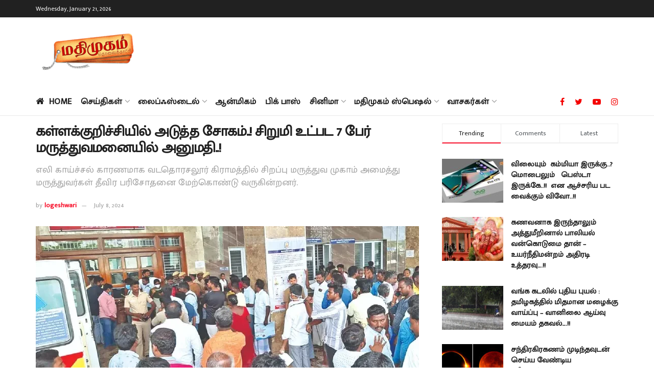

--- FILE ---
content_type: text/html; charset=UTF-8
request_url: https://www.madhimugam.com/next-tragedy-in-kallakurichi-7-people-including-the-girl-were-admitted-to-the-hospital/
body_size: 44536
content:
<!doctype html>
<!--[if lt IE 7]> <html class="no-js lt-ie9 lt-ie8 lt-ie7" lang="en-US" prefix="og: https://ogp.me/ns#"> <![endif]-->
<!--[if IE 7]>    <html class="no-js lt-ie9 lt-ie8" lang="en-US" prefix="og: https://ogp.me/ns#"> <![endif]-->
<!--[if IE 8]>    <html class="no-js lt-ie9" lang="en-US" prefix="og: https://ogp.me/ns#"> <![endif]-->
<!--[if IE 9]>    <html class="no-js lt-ie10" lang="en-US" prefix="og: https://ogp.me/ns#"> <![endif]-->
<!--[if gt IE 8]><!--> <html class="no-js" lang="en-US" prefix="og: https://ogp.me/ns#"> <!--<![endif]-->
<head>
    <meta http-equiv="Content-Type" content="text/html; charset=UTF-8" />
    <meta name='viewport' content='width=device-width, initial-scale=1, user-scalable=yes' />
    <link rel="profile" href="http://gmpg.org/xfn/11" />
    <link rel="pingback" href="https://www.madhimugam.com/xmlrpc.php" />
    <meta property="og:type" content="article">
<meta property="og:title" content="கள்ளக்குறிச்சியில் அடுத்த சோகம்..! சிறுமி உட்பட ">
<meta property="og:site_name" content="Madhimugam">
<meta property="og:description" content="">
<meta property="og:url" content="https://www.madhimugam.com/next-tragedy-in-kallakurichi-7-people-including-the-girl-were-admitted-to-the-hospital/">
<meta property="og:locale" content="en_US">
<meta property="og:image" content="https://www.madhimugam.com/wp-content/uploads/2024/07/750x450_830356-kallakurichi.webp">
<meta property="og:image:height" content="450">
<meta property="og:image:width" content="750">
<meta property="article:published_time" content="2024-07-08T18:55:18+05:30">
<meta property="article:modified_time" content="2024-07-08T18:55:18+05:30">
<meta property="article:author" content="#">
<meta property="article:section" content="தமிழ்நாடு">
<meta property="article:tag" content="LEPTOSPIRA FEVER">
<meta property="article:tag" content="எலிக்காய்ச்சல்">
<meta property="article:tag" content="எலிக்காய்ச்சல் பரவல்">
<meta property="article:tag" content="கள்ளக்குறிச்சி">
<meta name="twitter:card" content="summary_large_image">
<meta name="twitter:title" content="கள்ளக்குறிச்சியில் அடுத்த சோகம்..! சிறுமி உட்பட 7 பேர் மருத்துவமனையில் அனுமதி..!">
<meta name="twitter:description" content="கள்ளக்குறிச்சியில் அடுத்த சோகம்..! சிறுமி உட்பட 7 பேர் மருத்துவமனையில் அனுமதி..! &nbsp; &nbsp; &nbsp; கள்ளக்குறிச்சி மாவட்டம் தியாகதுருகம் அருகே வடதொரசலூர் கிராமம் அமைந்துள்ளது. இங்கு ">
<meta name="twitter:url" content="https://www.madhimugam.com/next-tragedy-in-kallakurichi-7-people-including-the-girl-were-admitted-to-the-hospital/">
<meta name="twitter:site" content="#">
<meta name="twitter:image:src" content="https://www.madhimugam.com/wp-content/uploads/2024/07/750x450_830356-kallakurichi.webp">
<meta name="twitter:image:width" content="750">
<meta name="twitter:image:height" content="450">
			<script type="text/javascript">
              var jnews_ajax_url = '/?ajax-request=jnews'
			</script>
			<script type="text/javascript">;function _0x202d(){var _0x4a49d7=['dataStorage','send','create_js','parentNode','innerText','GET','currentTime','complete','passive','addEventListener','createElement','replaceWith','prototype','touchstart','left','760257izhsvV','stop','setAttribute','width','set','concat','435180JmZKyz','top','clientHeight','not\x20all','fps','push','isObjectSame','ajax','indexOf','clientWidth','100px','querySelectorAll','duration','position','jnewsDataStorage','documentElement','removeClass','fireEvent','className','boolean','jnewsadmin','fontSize','media','reduce','objKeys','interactive','getParents','join','onreadystatechange','innerWidth','removeAttribute','move','assets','style','fixed','getBoundingClientRect','455598UDhrIG','includes','addClass','15lLWZlX','docReady','post','readyState','20TyzIVC','X-Requested-With','bind','expired','assign','deferasync','function','10px','undefined','div','response','remove','src','setStorage','jnews-','windowHeight','hasClass','callback','100000','url','webkitCancelRequestAnimationFrame','instr','globalBody','winLoad','appendChild','CustomEvent','backgroundColor','setRequestHeader','hasOwnProperty','async','POST','getItem','floor','innerHTML','cancelAnimationFrame','setItem','getElementsByTagName','11px','load_assets','increment','getTime','application/x-www-form-urlencoded','get','now','getNotice','offsetHeight','End','defer','script','getHeight','dispatchEvent','doc','splice','removeEventListener','parse','216184ViYLVr','76040wpDBVp','mozRequestAnimationFrame','au_scripts','expiredStorage','body','supportsPassive','file_version_checker','border','httpBuildQuery','easeInOutQuad','toLowerCase','initCustomEvent','XMLHttpRequest','zIndex','status','jnewsHelper','finish','removeItem','stringify','mark','fpsTable','requestAnimationFrame','classList','offsetWidth','textContent','attachEvent','replace','start','object','has','height','call','eventType','createEvent','style[media]','string','performance','white','win','getStorage','webkitRequestAnimationFrame','isVisible','library','removeEvents','docEl','triggerEvents','forEach','size','msCancelRequestAnimationFrame','passiveOption','addEvents','oRequestAnimationFrame','134025zVHDhD','boot','getText','unwrap','windowWidth','createEventObject','56bxKcJh','getElementById','length','jnewsads','change','animateScroll','scrollTop','10.0.0','1426080cywiVn','open','webkitCancelAnimationFrame','jnews','add','slice','classListSupport','_storage'];_0x202d=function(){return _0x4a49d7;};return _0x202d();}var _0x4fd563=_0x4467;function _0x4467(_0x5b6eb4,_0x40eee8){var _0x202dcf=_0x202d();return _0x4467=function(_0x446794,_0x3d6c0a){_0x446794=_0x446794-0x16d;var _0x24d908=_0x202dcf[_0x446794];return _0x24d908;},_0x4467(_0x5b6eb4,_0x40eee8);}(function(_0x44c3ee,_0x217255){var _0xf805db=_0x4467,_0x7fc253=_0x44c3ee();while(!![]){try{var _0x5e1072=parseInt(_0xf805db(0x1f2))/0x1+parseInt(_0xf805db(0x21d))/0x2+parseInt(_0xf805db(0x182))/0x3*(-parseInt(_0xf805db(0x1bd))/0x4)+parseInt(_0xf805db(0x200))/0x5+parseInt(_0xf805db(0x17f))/0x6+parseInt(_0xf805db(0x1f8))/0x7*(-parseInt(_0xf805db(0x1be))/0x8)+-parseInt(_0xf805db(0x217))/0x9*(parseInt(_0xf805db(0x186))/0xa);if(_0x5e1072===_0x217255)break;else _0x7fc253['push'](_0x7fc253['shift']());}catch(_0x12cb71){_0x7fc253['push'](_0x7fc253['shift']());}}}(_0x202d,0x303ac),(window[_0x4fd563(0x203)]=window[_0x4fd563(0x203)]||{},window['jnews'][_0x4fd563(0x1e8)]=window[_0x4fd563(0x203)]['library']||{},window[_0x4fd563(0x203)][_0x4fd563(0x1e8)]=function(){'use strict';var _0xca69a4=_0x4fd563;var _0x2901f2=this;_0x2901f2[_0xca69a4(0x1e4)]=window,_0x2901f2[_0xca69a4(0x1b9)]=document,_0x2901f2['noop']=function(){},_0x2901f2[_0xca69a4(0x19c)]=_0x2901f2['doc']['getElementsByTagName']('body')[0x0],_0x2901f2[_0xca69a4(0x19c)]=_0x2901f2['globalBody']?_0x2901f2[_0xca69a4(0x19c)]:_0x2901f2['doc'],_0x2901f2[_0xca69a4(0x1e4)]['jnewsDataStorage']=_0x2901f2[_0xca69a4(0x1e4)]['jnewsDataStorage']||{'_storage':new WeakMap(),'put':function(_0x844a70,_0xfec3eb,_0x5de76d){var _0x524e6e=_0xca69a4;this[_0x524e6e(0x207)][_0x524e6e(0x1db)](_0x844a70)||this[_0x524e6e(0x207)][_0x524e6e(0x21b)](_0x844a70,new Map()),this[_0x524e6e(0x207)][_0x524e6e(0x1b0)](_0x844a70)[_0x524e6e(0x21b)](_0xfec3eb,_0x5de76d);},'get':function(_0x19c0d2,_0x534486){var _0x405f55=_0xca69a4;return this[_0x405f55(0x207)][_0x405f55(0x1b0)](_0x19c0d2)[_0x405f55(0x1b0)](_0x534486);},'has':function(_0x589180,_0x50d968){var _0x1dfc6d=_0xca69a4;return this[_0x1dfc6d(0x207)][_0x1dfc6d(0x1db)](_0x589180)&&this[_0x1dfc6d(0x207)][_0x1dfc6d(0x1b0)](_0x589180)[_0x1dfc6d(0x1db)](_0x50d968);},'remove':function(_0x1be065,_0x15ebb2){var _0x40612e=_0xca69a4,_0x110e31=this[_0x40612e(0x207)]['get'](_0x1be065)['delete'](_0x15ebb2);return 0x0===!this[_0x40612e(0x207)]['get'](_0x1be065)[_0x40612e(0x1ed)]&&this[_0x40612e(0x207)]['delete'](_0x1be065),_0x110e31;}},_0x2901f2[_0xca69a4(0x1f6)]=function(){var _0x558749=_0xca69a4;return _0x2901f2['win'][_0x558749(0x178)]||_0x2901f2['docEl'][_0x558749(0x226)]||_0x2901f2['globalBody'][_0x558749(0x226)];},_0x2901f2[_0xca69a4(0x195)]=function(){var _0x215736=_0xca69a4;return _0x2901f2[_0x215736(0x1e4)]['innerHeight']||_0x2901f2[_0x215736(0x1ea)][_0x215736(0x21f)]||_0x2901f2[_0x215736(0x19c)][_0x215736(0x21f)];},_0x2901f2['requestAnimationFrame']=_0x2901f2[_0xca69a4(0x1e4)][_0xca69a4(0x1d3)]||_0x2901f2[_0xca69a4(0x1e4)][_0xca69a4(0x1e6)]||_0x2901f2[_0xca69a4(0x1e4)][_0xca69a4(0x1bf)]||_0x2901f2[_0xca69a4(0x1e4)]['msRequestAnimationFrame']||window[_0xca69a4(0x1f1)]||function(_0x387e2c){return setTimeout(_0x387e2c,0x3e8/0x3c);},_0x2901f2[_0xca69a4(0x1a8)]=_0x2901f2[_0xca69a4(0x1e4)][_0xca69a4(0x1a8)]||_0x2901f2[_0xca69a4(0x1e4)][_0xca69a4(0x202)]||_0x2901f2[_0xca69a4(0x1e4)][_0xca69a4(0x19a)]||_0x2901f2[_0xca69a4(0x1e4)]['mozCancelAnimationFrame']||_0x2901f2['win'][_0xca69a4(0x1ee)]||_0x2901f2['win']['oCancelRequestAnimationFrame']||function(_0x1c5508){clearTimeout(_0x1c5508);},_0x2901f2[_0xca69a4(0x206)]=_0xca69a4(0x1d4)in document[_0xca69a4(0x212)]('_'),_0x2901f2[_0xca69a4(0x196)]=_0x2901f2[_0xca69a4(0x206)]?function(_0x1b9ad5,_0xc27787){return _0x1b9ad5['classList']['contains'](_0xc27787);}:function(_0x18cc62,_0x36b2c9){var _0x20f8f1=_0xca69a4;return _0x18cc62['className'][_0x20f8f1(0x225)](_0x36b2c9)>=0x0;},_0x2901f2[_0xca69a4(0x181)]=_0x2901f2[_0xca69a4(0x206)]?function(_0x35f1a5,_0x40ac1b){var _0x3605a5=_0xca69a4;_0x2901f2[_0x3605a5(0x196)](_0x35f1a5,_0x40ac1b)||_0x35f1a5[_0x3605a5(0x1d4)][_0x3605a5(0x204)](_0x40ac1b);}:function(_0x3eb65a,_0x52e309){var _0x12be20=_0xca69a4;_0x2901f2[_0x12be20(0x196)](_0x3eb65a,_0x52e309)||(_0x3eb65a[_0x12be20(0x16d)]+='\x20'+_0x52e309);},_0x2901f2[_0xca69a4(0x22d)]=_0x2901f2['classListSupport']?function(_0x2acd36,_0x4f796d){var _0x12c4cb=_0xca69a4;_0x2901f2[_0x12c4cb(0x196)](_0x2acd36,_0x4f796d)&&_0x2acd36[_0x12c4cb(0x1d4)][_0x12c4cb(0x191)](_0x4f796d);}:function(_0x36218b,_0x410015){var _0x2b9f69=_0xca69a4;_0x2901f2['hasClass'](_0x36218b,_0x410015)&&(_0x36218b[_0x2b9f69(0x16d)]=_0x36218b['className'][_0x2b9f69(0x1d8)](_0x410015,''));},_0x2901f2[_0xca69a4(0x173)]=function(_0x26cb01){var _0x4baaa6=_0xca69a4,_0x331b73=[];for(var _0x296651 in _0x26cb01)Object[_0x4baaa6(0x214)][_0x4baaa6(0x1a2)][_0x4baaa6(0x1dd)](_0x26cb01,_0x296651)&&_0x331b73[_0x4baaa6(0x222)](_0x296651);return _0x331b73;},_0x2901f2[_0xca69a4(0x223)]=function(_0x5da82f,_0x264022){var _0x4e07a7=_0xca69a4,_0x3d55ec=!0x0;return JSON[_0x4e07a7(0x1d0)](_0x5da82f)!==JSON['stringify'](_0x264022)&&(_0x3d55ec=!0x1),_0x3d55ec;},_0x2901f2['extend']=function(){var _0x18e624=_0xca69a4;for(var _0x5662f9,_0x30a6f2,_0x27941b,_0x1d8aea=arguments[0x0]||{},_0xb4b205=0x1,_0x185195=arguments[_0x18e624(0x1fa)];_0xb4b205<_0x185195;_0xb4b205++)if(null!==(_0x5662f9=arguments[_0xb4b205])){for(_0x30a6f2 in _0x5662f9)_0x1d8aea!==(_0x27941b=_0x5662f9[_0x30a6f2])&&void 0x0!==_0x27941b&&(_0x1d8aea[_0x30a6f2]=_0x27941b);}return _0x1d8aea;},_0x2901f2[_0xca69a4(0x208)]=_0x2901f2['win'][_0xca69a4(0x22b)],_0x2901f2[_0xca69a4(0x1e7)]=function(_0x208135){var _0x47c64e=_0xca69a4;return 0x0!==_0x208135[_0x47c64e(0x1d5)]&&0x0!==_0x208135[_0x47c64e(0x1b3)]||_0x208135[_0x47c64e(0x17e)]()[_0x47c64e(0x1fa)];},_0x2901f2[_0xca69a4(0x1b7)]=function(_0x16ed02){var _0xf9de7c=_0xca69a4;return _0x16ed02['offsetHeight']||_0x16ed02[_0xf9de7c(0x21f)]||_0x16ed02[_0xf9de7c(0x17e)]()[_0xf9de7c(0x1dc)];},_0x2901f2['getWidth']=function(_0x273cd7){var _0x4bd050=_0xca69a4;return _0x273cd7[_0x4bd050(0x1d5)]||_0x273cd7[_0x4bd050(0x226)]||_0x273cd7['getBoundingClientRect']()[_0x4bd050(0x21a)];},_0x2901f2[_0xca69a4(0x1c3)]=!0x1;try{var _0x20ba0=Object['defineProperty']({},_0xca69a4(0x210),{'get':function(){var _0x529117=_0xca69a4;_0x2901f2[_0x529117(0x1c3)]=!0x0;}});_0xca69a4(0x1df)in _0x2901f2[_0xca69a4(0x1b9)]?_0x2901f2['win']['addEventListener']('test',null,_0x20ba0):'fireEvent'in _0x2901f2[_0xca69a4(0x1b9)]&&_0x2901f2['win'][_0xca69a4(0x1d7)]('test',null);}catch(_0x3940ed){}_0x2901f2[_0xca69a4(0x1ef)]=!!_0x2901f2[_0xca69a4(0x1c3)]&&{'passive':!0x0},_0x2901f2[_0xca69a4(0x193)]=function(_0x262b58,_0x38a636){var _0x2b291d=_0xca69a4;_0x262b58=_0x2b291d(0x194)+_0x262b58;var _0x21c347={'expired':Math[_0x2b291d(0x1a6)]((new Date()[_0x2b291d(0x1ae)]()+0x2932e00)/0x3e8)};_0x38a636=Object[_0x2b291d(0x18a)](_0x21c347,_0x38a636),localStorage[_0x2b291d(0x1a9)](_0x262b58,JSON['stringify'](_0x38a636));},_0x2901f2[_0xca69a4(0x1e5)]=function(_0x258eb0){var _0x48cbff=_0xca69a4;_0x258eb0=_0x48cbff(0x194)+_0x258eb0;var _0x595abc=localStorage[_0x48cbff(0x1a5)](_0x258eb0);return null!==_0x595abc&&0x0<_0x595abc['length']?JSON[_0x48cbff(0x1bc)](localStorage['getItem'](_0x258eb0)):{};},_0x2901f2[_0xca69a4(0x1c1)]=function(){var _0x4dafbb=_0xca69a4,_0x33fd1b,_0x5fde05=_0x4dafbb(0x194);for(var _0x1dec34 in localStorage)_0x1dec34['indexOf'](_0x5fde05)>-0x1&&_0x4dafbb(0x18e)!==(_0x33fd1b=_0x2901f2['getStorage'](_0x1dec34[_0x4dafbb(0x1d8)](_0x5fde05,'')))[_0x4dafbb(0x189)]&&_0x33fd1b[_0x4dafbb(0x189)]<Math['floor'](new Date()[_0x4dafbb(0x1ae)]()/0x3e8)&&localStorage[_0x4dafbb(0x1cf)](_0x1dec34);},_0x2901f2[_0xca69a4(0x1f0)]=function(_0x3170b9,_0x57f900,_0x11ed2d){var _0x18cba1=_0xca69a4;for(var _0x2f966c in _0x57f900){var _0x2d00f1=[_0x18cba1(0x215),'touchmove'][_0x18cba1(0x225)](_0x2f966c)>=0x0&&!_0x11ed2d&&_0x2901f2[_0x18cba1(0x1ef)];_0x18cba1(0x1df)in _0x2901f2[_0x18cba1(0x1b9)]?_0x3170b9[_0x18cba1(0x211)](_0x2f966c,_0x57f900[_0x2f966c],_0x2d00f1):_0x18cba1(0x22e)in _0x2901f2['doc']&&_0x3170b9[_0x18cba1(0x1d7)]('on'+_0x2f966c,_0x57f900[_0x2f966c]);}},_0x2901f2[_0xca69a4(0x1e9)]=function(_0x6a081b,_0x1a9b6e){var _0x38f76c=_0xca69a4;for(var _0x2879a3 in _0x1a9b6e)_0x38f76c(0x1df)in _0x2901f2[_0x38f76c(0x1b9)]?_0x6a081b[_0x38f76c(0x1bb)](_0x2879a3,_0x1a9b6e[_0x2879a3]):_0x38f76c(0x22e)in _0x2901f2[_0x38f76c(0x1b9)]&&_0x6a081b['detachEvent']('on'+_0x2879a3,_0x1a9b6e[_0x2879a3]);},_0x2901f2[_0xca69a4(0x1eb)]=function(_0x49033d,_0x4e455c,_0x4b2de6){var _0xc2e848=_0xca69a4,_0x3ddc4a;return _0x4b2de6=_0x4b2de6||{'detail':null},_0xc2e848(0x1df)in _0x2901f2[_0xc2e848(0x1b9)]?(!(_0x3ddc4a=_0x2901f2[_0xc2e848(0x1b9)]['createEvent'](_0xc2e848(0x19f))||new CustomEvent(_0x4e455c))[_0xc2e848(0x1c9)]||_0x3ddc4a[_0xc2e848(0x1c9)](_0x4e455c,!0x0,!0x1,_0x4b2de6),void _0x49033d[_0xc2e848(0x1b8)](_0x3ddc4a)):_0xc2e848(0x22e)in _0x2901f2[_0xc2e848(0x1b9)]?((_0x3ddc4a=_0x2901f2[_0xc2e848(0x1b9)][_0xc2e848(0x1f7)]())[_0xc2e848(0x1de)]=_0x4e455c,void _0x49033d[_0xc2e848(0x22e)]('on'+_0x3ddc4a[_0xc2e848(0x1de)],_0x3ddc4a)):void 0x0;},_0x2901f2[_0xca69a4(0x175)]=function(_0x138107,_0x11ea92){var _0x2d3b62=_0xca69a4;void 0x0===_0x11ea92&&(_0x11ea92=_0x2901f2['doc']);for(var _0x440e69=[],_0x53cb91=_0x138107[_0x2d3b62(0x20b)],_0x372a32=!0x1;!_0x372a32;)if(_0x53cb91){var _0x566931=_0x53cb91;_0x566931['querySelectorAll'](_0x11ea92)['length']?_0x372a32=!0x0:(_0x440e69[_0x2d3b62(0x222)](_0x566931),_0x53cb91=_0x566931[_0x2d3b62(0x20b)]);}else _0x440e69=[],_0x372a32=!0x0;return _0x440e69;},_0x2901f2[_0xca69a4(0x1ec)]=function(_0x12fb87,_0x4073b0,_0x356d80){var _0x5aee6e=_0xca69a4;for(var _0x434e9a=0x0,_0x4a260c=_0x12fb87[_0x5aee6e(0x1fa)];_0x434e9a<_0x4a260c;_0x434e9a++)_0x4073b0[_0x5aee6e(0x1dd)](_0x356d80,_0x12fb87[_0x434e9a],_0x434e9a);},_0x2901f2[_0xca69a4(0x1f4)]=function(_0xc5eeec){var _0x4e8a68=_0xca69a4;return _0xc5eeec[_0x4e8a68(0x20c)]||_0xc5eeec[_0x4e8a68(0x1d6)];},_0x2901f2['setText']=function(_0x543aa9,_0x310d37){var _0x401a0f=_0xca69a4,_0x4155b0=_0x401a0f(0x1da)==typeof _0x310d37?_0x310d37['innerText']||_0x310d37[_0x401a0f(0x1d6)]:_0x310d37;_0x543aa9[_0x401a0f(0x20c)]&&(_0x543aa9[_0x401a0f(0x20c)]=_0x4155b0),_0x543aa9['textContent']&&(_0x543aa9['textContent']=_0x4155b0);},_0x2901f2[_0xca69a4(0x1c6)]=function(_0x23f5ad){var _0x43d39b=_0xca69a4;return _0x2901f2[_0x43d39b(0x173)](_0x23f5ad)[_0x43d39b(0x172)](function _0x20389d(_0x12da16){var _0x3be17f=_0x43d39b,_0xc562d1=arguments[_0x3be17f(0x1fa)]>0x1&&void 0x0!==arguments[0x1]?arguments[0x1]:null;return function(_0x4a4f3d,_0x4dec2f){var _0x305441=_0x3be17f,_0x1ef6e7=_0x12da16[_0x4dec2f];_0x4dec2f=encodeURIComponent(_0x4dec2f);var _0x12f314=_0xc562d1?''[_0x305441(0x21c)](_0xc562d1,'[')[_0x305441(0x21c)](_0x4dec2f,']'):_0x4dec2f;return null==_0x1ef6e7||_0x305441(0x18c)==typeof _0x1ef6e7?(_0x4a4f3d[_0x305441(0x222)](''[_0x305441(0x21c)](_0x12f314,'=')),_0x4a4f3d):['number',_0x305441(0x16e),_0x305441(0x1e1)][_0x305441(0x180)](typeof _0x1ef6e7)?(_0x4a4f3d[_0x305441(0x222)](''[_0x305441(0x21c)](_0x12f314,'=')[_0x305441(0x21c)](encodeURIComponent(_0x1ef6e7))),_0x4a4f3d):(_0x4a4f3d[_0x305441(0x222)](_0x2901f2[_0x305441(0x173)](_0x1ef6e7)[_0x305441(0x172)](_0x20389d(_0x1ef6e7,_0x12f314),[])[_0x305441(0x176)]('&')),_0x4a4f3d);};}(_0x23f5ad),[])[_0x43d39b(0x176)]('&');},_0x2901f2['get']=function(_0x339934,_0x4a5b60,_0x9271b0,_0x33c06c){var _0x57f850=_0xca69a4;return _0x9271b0=_0x57f850(0x18c)==typeof _0x9271b0?_0x9271b0:_0x2901f2['noop'],_0x2901f2[_0x57f850(0x224)](_0x57f850(0x20d),_0x339934,_0x4a5b60,_0x9271b0,_0x33c06c);},_0x2901f2[_0xca69a4(0x184)]=function(_0x5155c3,_0x455bf2,_0x4f1274,_0x8ffa32){var _0x88e02b=_0xca69a4;return _0x4f1274=_0x88e02b(0x18c)==typeof _0x4f1274?_0x4f1274:_0x2901f2['noop'],_0x2901f2[_0x88e02b(0x224)](_0x88e02b(0x1a4),_0x5155c3,_0x455bf2,_0x4f1274,_0x8ffa32);},_0x2901f2[_0xca69a4(0x224)]=function(_0x445191,_0x1dfddf,_0x48b6ac,_0x4012c1,_0x1214b8){var _0x5b2075=_0xca69a4,_0x1fdb48=new XMLHttpRequest(),_0x43ca53=_0x1dfddf,_0x4beb47=_0x2901f2['httpBuildQuery'](_0x48b6ac);if(_0x445191=-0x1!=[_0x5b2075(0x20d),'POST'][_0x5b2075(0x225)](_0x445191)?_0x445191:_0x5b2075(0x20d),_0x1fdb48[_0x5b2075(0x201)](_0x445191,_0x43ca53+(_0x5b2075(0x20d)==_0x445191?'?'+_0x4beb47:''),!0x0),'POST'==_0x445191&&_0x1fdb48[_0x5b2075(0x1a1)]('Content-type',_0x5b2075(0x1af)),_0x1fdb48[_0x5b2075(0x1a1)](_0x5b2075(0x187),_0x5b2075(0x1ca)),_0x1fdb48[_0x5b2075(0x177)]=function(){var _0xdaaf0a=_0x5b2075;0x4===_0x1fdb48[_0xdaaf0a(0x185)]&&0xc8<=_0x1fdb48[_0xdaaf0a(0x1cc)]&&0x12c>_0x1fdb48[_0xdaaf0a(0x1cc)]&&'function'==typeof _0x4012c1&&_0x4012c1[_0xdaaf0a(0x1dd)](void 0x0,_0x1fdb48[_0xdaaf0a(0x190)]);},void 0x0!==_0x1214b8&&!_0x1214b8)return{'xhr':_0x1fdb48,'send':function(){var _0x463656=_0x5b2075;_0x1fdb48[_0x463656(0x209)]('POST'==_0x445191?_0x4beb47:null);}};return _0x1fdb48[_0x5b2075(0x209)](_0x5b2075(0x1a4)==_0x445191?_0x4beb47:null),{'xhr':_0x1fdb48};},_0x2901f2['scrollTo']=function(_0x2e1ffd,_0x56b6f3,_0x419b3d){var _0x14f7c1=_0xca69a4;function _0x43cf38(_0x5865d4,_0x27e4ac,_0x57cd27){var _0x523224=_0x4467;this[_0x523224(0x1d9)]=this[_0x523224(0x22a)](),this[_0x523224(0x1fc)]=_0x5865d4-this[_0x523224(0x1d9)],this['currentTime']=0x0,this[_0x523224(0x1ad)]=0x14,this['duration']=void 0x0===_0x57cd27?0x1f4:_0x57cd27,this[_0x523224(0x197)]=_0x27e4ac,this[_0x523224(0x1ce)]=!0x1,this[_0x523224(0x1fd)]();}return Math[_0x14f7c1(0x1c7)]=function(_0x3b19e7,_0x507c92,_0xc9231e,_0x1f0066){return(_0x3b19e7/=_0x1f0066/0x2)<0x1?_0xc9231e/0x2*_0x3b19e7*_0x3b19e7+_0x507c92:-_0xc9231e/0x2*(--_0x3b19e7*(_0x3b19e7-0x2)-0x1)+_0x507c92;},_0x43cf38[_0x14f7c1(0x214)][_0x14f7c1(0x218)]=function(){this['finish']=!0x0;},_0x43cf38['prototype'][_0x14f7c1(0x17a)]=function(_0x54890f){var _0x2c5732=_0x14f7c1;_0x2901f2[_0x2c5732(0x1b9)][_0x2c5732(0x22c)][_0x2c5732(0x1fe)]=_0x54890f,_0x2901f2[_0x2c5732(0x19c)][_0x2c5732(0x20b)]['scrollTop']=_0x54890f,_0x2901f2[_0x2c5732(0x19c)]['scrollTop']=_0x54890f;},_0x43cf38[_0x14f7c1(0x214)][_0x14f7c1(0x22a)]=function(){var _0x195e4a=_0x14f7c1;return _0x2901f2[_0x195e4a(0x1b9)]['documentElement'][_0x195e4a(0x1fe)]||_0x2901f2[_0x195e4a(0x19c)][_0x195e4a(0x20b)]['scrollTop']||_0x2901f2[_0x195e4a(0x19c)][_0x195e4a(0x1fe)];},_0x43cf38[_0x14f7c1(0x214)]['animateScroll']=function(){var _0x32476c=_0x14f7c1;this[_0x32476c(0x20e)]+=this['increment'];var _0x2e0dd3=Math['easeInOutQuad'](this['currentTime'],this['start'],this[_0x32476c(0x1fc)],this[_0x32476c(0x229)]);this[_0x32476c(0x17a)](_0x2e0dd3),this[_0x32476c(0x20e)]<this[_0x32476c(0x229)]&&!this[_0x32476c(0x1ce)]?_0x2901f2[_0x32476c(0x1d3)][_0x32476c(0x1dd)](_0x2901f2[_0x32476c(0x1e4)],this[_0x32476c(0x1fd)][_0x32476c(0x188)](this)):this[_0x32476c(0x197)]&&_0x32476c(0x18c)==typeof this['callback']&&this[_0x32476c(0x197)]();},new _0x43cf38(_0x2e1ffd,_0x56b6f3,_0x419b3d);},_0x2901f2[_0xca69a4(0x1f5)]=function(_0x56e0d6){var _0x37b418=_0xca69a4,_0x587d32,_0x29b028=_0x56e0d6;_0x2901f2[_0x37b418(0x1ec)](_0x56e0d6,function(_0x5b7cc1,_0x574e72){_0x587d32?_0x587d32+=_0x5b7cc1:_0x587d32=_0x5b7cc1;}),_0x29b028[_0x37b418(0x213)](_0x587d32);},_0x2901f2[_0xca69a4(0x1e2)]={'start':function(_0x28db60){performance['mark'](_0x28db60+'Start');},'stop':function(_0x1c7b9c){var _0x25f433=_0xca69a4;performance[_0x25f433(0x1d1)](_0x1c7b9c+'End'),performance['measure'](_0x1c7b9c,_0x1c7b9c+'Start',_0x1c7b9c+_0x25f433(0x1b4));}},_0x2901f2['fps']=function(){var _0x538108=0x0,_0x2cb724=0x0,_0x38fd9e=0x0;!(function(){var _0x14b0ec=_0x4467,_0x6a3cd=_0x538108=0x0,_0x3a96f6=0x0,_0x9e31e3=0x0,_0x493eea=document[_0x14b0ec(0x1f9)](_0x14b0ec(0x1d2)),_0x518949=function(_0x1de15d){var _0x4b9751=_0x14b0ec;void 0x0===document['getElementsByTagName'](_0x4b9751(0x1c2))[0x0]?_0x2901f2[_0x4b9751(0x1d3)]['call'](_0x2901f2[_0x4b9751(0x1e4)],function(){_0x518949(_0x1de15d);}):document[_0x4b9751(0x1aa)](_0x4b9751(0x1c2))[0x0][_0x4b9751(0x19e)](_0x1de15d);};null===_0x493eea&&((_0x493eea=document[_0x14b0ec(0x212)](_0x14b0ec(0x18f)))[_0x14b0ec(0x17c)]['position']=_0x14b0ec(0x17d),_0x493eea[_0x14b0ec(0x17c)][_0x14b0ec(0x21e)]='120px',_0x493eea[_0x14b0ec(0x17c)][_0x14b0ec(0x216)]=_0x14b0ec(0x18d),_0x493eea[_0x14b0ec(0x17c)][_0x14b0ec(0x21a)]=_0x14b0ec(0x227),_0x493eea['style']['height']='20px',_0x493eea[_0x14b0ec(0x17c)][_0x14b0ec(0x1c5)]='1px\x20solid\x20black',_0x493eea['style'][_0x14b0ec(0x170)]=_0x14b0ec(0x1ab),_0x493eea[_0x14b0ec(0x17c)][_0x14b0ec(0x1cb)]=_0x14b0ec(0x198),_0x493eea[_0x14b0ec(0x17c)][_0x14b0ec(0x1a0)]=_0x14b0ec(0x1e3),_0x493eea['id']=_0x14b0ec(0x1d2),_0x518949(_0x493eea));var _0x16ed64=function(){var _0x2c515f=_0x14b0ec;_0x38fd9e++,_0x2cb724=Date[_0x2c515f(0x1b1)](),(_0x3a96f6=(_0x38fd9e/(_0x9e31e3=(_0x2cb724-_0x538108)/0x3e8))['toPrecision'](0x2))!=_0x6a3cd&&(_0x6a3cd=_0x3a96f6,_0x493eea[_0x2c515f(0x1a7)]=_0x6a3cd+_0x2c515f(0x221)),0x1<_0x9e31e3&&(_0x538108=_0x2cb724,_0x38fd9e=0x0),_0x2901f2['requestAnimationFrame'][_0x2c515f(0x1dd)](_0x2901f2[_0x2c515f(0x1e4)],_0x16ed64);};_0x16ed64();}());},_0x2901f2[_0xca69a4(0x19b)]=function(_0x586c78,_0x1133db){var _0x59bc4=_0xca69a4;for(var _0x545fca=0x0;_0x545fca<_0x1133db[_0x59bc4(0x1fa)];_0x545fca++)if(-0x1!==_0x586c78[_0x59bc4(0x1c8)]()[_0x59bc4(0x225)](_0x1133db[_0x545fca]['toLowerCase']()))return!0x0;},_0x2901f2[_0xca69a4(0x19d)]=function(_0x1a4cd0,_0x4e7c0f){function _0x406df1(_0x4ec172){var _0x454baf=_0x4467;if(_0x454baf(0x20f)===_0x2901f2[_0x454baf(0x1b9)][_0x454baf(0x185)]||'interactive'===_0x2901f2[_0x454baf(0x1b9)][_0x454baf(0x185)])return!_0x4ec172||_0x4e7c0f?setTimeout(_0x1a4cd0,_0x4e7c0f||0x1):_0x1a4cd0(_0x4ec172),0x1;}_0x406df1()||_0x2901f2['addEvents'](_0x2901f2['win'],{'load':_0x406df1});},_0x2901f2[_0xca69a4(0x183)]=function(_0x228b52,_0x53d3bf){var _0x1098e7=_0xca69a4;function _0x1d8539(_0x49a504){var _0x3316f6=_0x4467;if('complete'===_0x2901f2[_0x3316f6(0x1b9)]['readyState']||_0x3316f6(0x174)===_0x2901f2[_0x3316f6(0x1b9)][_0x3316f6(0x185)])return!_0x49a504||_0x53d3bf?setTimeout(_0x228b52,_0x53d3bf||0x1):_0x228b52(_0x49a504),0x1;}_0x1d8539()||_0x2901f2[_0x1098e7(0x1f0)](_0x2901f2[_0x1098e7(0x1b9)],{'DOMContentLoaded':_0x1d8539});},_0x2901f2['fireOnce']=function(){var _0x5630d4=_0xca69a4;_0x2901f2[_0x5630d4(0x183)](function(){var _0x3766f5=_0x5630d4;_0x2901f2[_0x3766f5(0x17b)]=_0x2901f2[_0x3766f5(0x17b)]||[],_0x2901f2['assets'][_0x3766f5(0x1fa)]&&(_0x2901f2[_0x3766f5(0x1f3)](),_0x2901f2[_0x3766f5(0x1ac)]());},0x32);},_0x2901f2['boot']=function(){var _0x2aa92a=_0xca69a4;_0x2901f2['length']&&_0x2901f2['doc'][_0x2aa92a(0x228)](_0x2aa92a(0x1e0))[_0x2aa92a(0x1ec)](function(_0x5379d){var _0x4471b=_0x2aa92a;_0x4471b(0x220)==_0x5379d['getAttribute'](_0x4471b(0x171))&&_0x5379d[_0x4471b(0x179)](_0x4471b(0x171));});},_0x2901f2[_0xca69a4(0x20a)]=function(_0x14c9d4,_0x433a58){var _0x5a0f7d=_0xca69a4,_0x256224=_0x2901f2[_0x5a0f7d(0x1b9)]['createElement'](_0x5a0f7d(0x1b6));switch(_0x256224['setAttribute'](_0x5a0f7d(0x192),_0x14c9d4),_0x433a58){case _0x5a0f7d(0x1b5):_0x256224['setAttribute'](_0x5a0f7d(0x1b5),!0x0);break;case'async':_0x256224[_0x5a0f7d(0x219)]('async',!0x0);break;case _0x5a0f7d(0x18b):_0x256224[_0x5a0f7d(0x219)]('defer',!0x0),_0x256224['setAttribute']('async',!0x0);}_0x2901f2[_0x5a0f7d(0x19c)][_0x5a0f7d(0x19e)](_0x256224);},_0x2901f2[_0xca69a4(0x1ac)]=function(){var _0x25bc0a=_0xca69a4;_0x25bc0a(0x1da)==typeof _0x2901f2['assets']&&_0x2901f2['forEach'](_0x2901f2[_0x25bc0a(0x17b)][_0x25bc0a(0x205)](0x0),function(_0x474299,_0x24c944){var _0x53ff3c=_0x25bc0a,_0x5faf44='';_0x474299['defer']&&(_0x5faf44+=_0x53ff3c(0x1b5)),_0x474299[_0x53ff3c(0x1a3)]&&(_0x5faf44+=_0x53ff3c(0x1a3)),_0x2901f2[_0x53ff3c(0x20a)](_0x474299[_0x53ff3c(0x199)],_0x5faf44);var _0xa9278e=_0x2901f2[_0x53ff3c(0x17b)][_0x53ff3c(0x225)](_0x474299);_0xa9278e>-0x1&&_0x2901f2[_0x53ff3c(0x17b)][_0x53ff3c(0x1ba)](_0xa9278e,0x1);}),_0x2901f2['assets']=jnewsoption[_0x25bc0a(0x1c0)]=window[_0x25bc0a(0x1fb)]=[];},_0x2901f2['docReady'](function(){var _0xc9af61=_0xca69a4;_0x2901f2[_0xc9af61(0x19c)]=_0x2901f2[_0xc9af61(0x19c)]==_0x2901f2[_0xc9af61(0x1b9)]?_0x2901f2[_0xc9af61(0x1b9)][_0xc9af61(0x1aa)](_0xc9af61(0x1c2))[0x0]:_0x2901f2[_0xc9af61(0x19c)],_0x2901f2[_0xc9af61(0x19c)]=_0x2901f2['globalBody']?_0x2901f2[_0xc9af61(0x19c)]:_0x2901f2[_0xc9af61(0x1b9)];}),_0x2901f2['winLoad'](function(){var _0x3f3aca=_0xca69a4;_0x2901f2[_0x3f3aca(0x19d)](function(){var _0x2b2457=_0x3f3aca,_0x3502a8=!0x1;if(void 0x0!==window[_0x2b2457(0x16f)]){if(void 0x0!==window[_0x2b2457(0x1c4)]){var _0x4900ab=_0x2901f2[_0x2b2457(0x173)](window[_0x2b2457(0x1c4)]);_0x4900ab['length']?_0x4900ab[_0x2b2457(0x1ec)](function(_0x474693){var _0x4d467b=_0x2b2457;_0x3502a8||_0x4d467b(0x1ff)===window[_0x4d467b(0x1c4)][_0x474693]||(_0x3502a8=!0x0);}):_0x3502a8=!0x0;}else _0x3502a8=!0x0;}_0x3502a8&&(window['jnewsHelper']['getMessage'](),window[_0x2b2457(0x1cd)][_0x2b2457(0x1b2)]());},0x9c4);});},window[_0x4fd563(0x203)][_0x4fd563(0x1e8)]=new window['jnews'][(_0x4fd563(0x1e8))]()));</script>
<!-- Search Engine Optimization by Rank Math - https://rankmath.com/ -->
<title>கள்ளக்குறிச்சியில் அடுத்த சோகம்..! சிறுமி உட்பட 7 பேர் மருத்துவமனையில் அனுமதி..! | Madhimugam</title>
<meta name="description" content="கள்ளக்குறிச்சி மாவட்டம் தியாகதுருகம் அருகே வடதொரசலூர் கிராமம் அமைந்துள்ளது. இங்கு  ஆயிரத்திற்கும் மேற்பட்ட பொதுமக்கள் வசித்து வருகின்றனர். அந்த கிராமத்தில்"/>
<meta name="robots" content="follow, index, max-snippet:-1, max-video-preview:-1, max-image-preview:large"/>
<link rel="canonical" href="https://www.madhimugam.com/next-tragedy-in-kallakurichi-7-people-including-the-girl-were-admitted-to-the-hospital/" />
<meta property="og:locale" content="en_US" />
<meta property="og:type" content="article" />
<meta property="og:title" content="கள்ளக்குறிச்சியில் அடுத்த சோகம்..! சிறுமி உட்பட 7 பேர் மருத்துவமனையில் அனுமதி..! | Madhimugam" />
<meta property="og:description" content="கள்ளக்குறிச்சி மாவட்டம் தியாகதுருகம் அருகே வடதொரசலூர் கிராமம் அமைந்துள்ளது. இங்கு  ஆயிரத்திற்கும் மேற்பட்ட பொதுமக்கள் வசித்து வருகின்றனர். அந்த கிராமத்தில்" />
<meta property="og:url" content="https://www.madhimugam.com/next-tragedy-in-kallakurichi-7-people-including-the-girl-were-admitted-to-the-hospital/" />
<meta property="og:site_name" content="Madhimugam" />
<meta property="article:author" content="#" />
<meta property="article:tag" content="LEPTOSPIRA FEVER" />
<meta property="article:tag" content="எலிக்காய்ச்சல்" />
<meta property="article:tag" content="எலிக்காய்ச்சல் பரவல்" />
<meta property="article:tag" content="கள்ளக்குறிச்சி" />
<meta property="article:section" content="தமிழ்நாடு" />
<meta property="og:image" content="https://www.madhimugam.com/wp-content/uploads/2024/07/750x450_830356-kallakurichi.webp" />
<meta property="og:image:secure_url" content="https://www.madhimugam.com/wp-content/uploads/2024/07/750x450_830356-kallakurichi.webp" />
<meta property="og:image:width" content="750" />
<meta property="og:image:height" content="450" />
<meta property="og:image:alt" content="கள்ளக்குறிச்சியில் அடுத்த சோகம்..! சிறுமி உட்பட 7 பேர் மருத்துவமனையில் அனுமதி..!" />
<meta property="og:image:type" content="image/webp" />
<meta property="article:published_time" content="2024-07-08T18:55:18+05:30" />
<meta name="twitter:card" content="summary_large_image" />
<meta name="twitter:title" content="கள்ளக்குறிச்சியில் அடுத்த சோகம்..! சிறுமி உட்பட 7 பேர் மருத்துவமனையில் அனுமதி..! | Madhimugam" />
<meta name="twitter:description" content="கள்ளக்குறிச்சி மாவட்டம் தியாகதுருகம் அருகே வடதொரசலூர் கிராமம் அமைந்துள்ளது. இங்கு  ஆயிரத்திற்கும் மேற்பட்ட பொதுமக்கள் வசித்து வருகின்றனர். அந்த கிராமத்தில்" />
<meta name="twitter:image" content="https://www.madhimugam.com/wp-content/uploads/2024/07/750x450_830356-kallakurichi.webp" />
<meta name="twitter:label1" content="Written by" />
<meta name="twitter:data1" content="logeshwari" />
<meta name="twitter:label2" content="Time to read" />
<meta name="twitter:data2" content="2 minutes" />
<script type="application/ld+json" class="rank-math-schema">{"@context":"https://schema.org","@graph":[{"@type":"Organization","@id":"https://www.madhimugam.com/#organization","name":"Madhimugam","url":"https://www.madhimugam.com","logo":{"@type":"ImageObject","@id":"https://www.madhimugam.com/#logo","url":"https://www.madhimugam.com/wp-content/uploads/2022/12/mmlogo.png","contentUrl":"https://www.madhimugam.com/wp-content/uploads/2022/12/mmlogo.png","caption":"Madhimugam","inLanguage":"en-US","width":"376","height":"288"}},{"@type":"WebSite","@id":"https://www.madhimugam.com/#website","url":"https://www.madhimugam.com","name":"Madhimugam","publisher":{"@id":"https://www.madhimugam.com/#organization"},"inLanguage":"en-US"},{"@type":"ImageObject","@id":"https://www.madhimugam.com/wp-content/uploads/2024/07/750x450_830356-kallakurichi.webp","url":"https://www.madhimugam.com/wp-content/uploads/2024/07/750x450_830356-kallakurichi.webp","width":"750","height":"450","inLanguage":"en-US"},{"@type":"WebPage","@id":"https://www.madhimugam.com/next-tragedy-in-kallakurichi-7-people-including-the-girl-were-admitted-to-the-hospital/#webpage","url":"https://www.madhimugam.com/next-tragedy-in-kallakurichi-7-people-including-the-girl-were-admitted-to-the-hospital/","name":"\u0b95\u0bb3\u0bcd\u0bb3\u0b95\u0bcd\u0b95\u0bc1\u0bb1\u0bbf\u0b9a\u0bcd\u0b9a\u0bbf\u0baf\u0bbf\u0bb2\u0bcd \u0b85\u0b9f\u0bc1\u0ba4\u0bcd\u0ba4 \u0b9a\u0bcb\u0b95\u0bae\u0bcd..! \u0b9a\u0bbf\u0bb1\u0bc1\u0bae\u0bbf \u0b89\u0b9f\u0bcd\u0baa\u0b9f 7 \u0baa\u0bc7\u0bb0\u0bcd \u0bae\u0bb0\u0bc1\u0ba4\u0bcd\u0ba4\u0bc1\u0bb5\u0bae\u0ba9\u0bc8\u0baf\u0bbf\u0bb2\u0bcd \u0b85\u0ba9\u0bc1\u0bae\u0ba4\u0bbf..! | Madhimugam","datePublished":"2024-07-08T18:55:18+05:30","dateModified":"2024-07-08T18:55:18+05:30","isPartOf":{"@id":"https://www.madhimugam.com/#website"},"primaryImageOfPage":{"@id":"https://www.madhimugam.com/wp-content/uploads/2024/07/750x450_830356-kallakurichi.webp"},"inLanguage":"en-US"},{"@type":"Person","@id":"https://www.madhimugam.com/author/logeshwari/","name":"logeshwari","url":"https://www.madhimugam.com/author/logeshwari/","image":{"@type":"ImageObject","@id":"https://secure.gravatar.com/avatar/a4fd9bf5451a6644b498928ec154537c2ed56e80a0025925f1df7f34cab885df?s=96&amp;d=mm&amp;r=g","url":"https://secure.gravatar.com/avatar/a4fd9bf5451a6644b498928ec154537c2ed56e80a0025925f1df7f34cab885df?s=96&amp;d=mm&amp;r=g","caption":"logeshwari","inLanguage":"en-US"},"sameAs":["#","https://twitter.com/#"],"worksFor":{"@id":"https://www.madhimugam.com/#organization"}},{"@type":"BlogPosting","headline":"\u0b95\u0bb3\u0bcd\u0bb3\u0b95\u0bcd\u0b95\u0bc1\u0bb1\u0bbf\u0b9a\u0bcd\u0b9a\u0bbf\u0baf\u0bbf\u0bb2\u0bcd \u0b85\u0b9f\u0bc1\u0ba4\u0bcd\u0ba4 \u0b9a\u0bcb\u0b95\u0bae\u0bcd..! \u0b9a\u0bbf\u0bb1\u0bc1\u0bae\u0bbf \u0b89\u0b9f\u0bcd\u0baa\u0b9f 7 \u0baa\u0bc7\u0bb0\u0bcd \u0bae\u0bb0\u0bc1\u0ba4\u0bcd\u0ba4\u0bc1\u0bb5\u0bae\u0ba9\u0bc8\u0baf\u0bbf\u0bb2\u0bcd \u0b85\u0ba9\u0bc1\u0bae\u0ba4\u0bbf..! | Madhimugam","datePublished":"2024-07-08T18:55:18+05:30","dateModified":"2024-07-08T18:55:18+05:30","articleSection":"\u0ba4\u0bae\u0bbf\u0bb4\u0bcd\u0ba8\u0bbe\u0b9f\u0bc1","author":{"@id":"https://www.madhimugam.com/author/logeshwari/","name":"logeshwari"},"publisher":{"@id":"https://www.madhimugam.com/#organization"},"description":"\u0b95\u0bb3\u0bcd\u0bb3\u0b95\u0bcd\u0b95\u0bc1\u0bb1\u0bbf\u0b9a\u0bcd\u0b9a\u0bbf \u0bae\u0bbe\u0bb5\u0b9f\u0bcd\u0b9f\u0bae\u0bcd \u0ba4\u0bbf\u0baf\u0bbe\u0b95\u0ba4\u0bc1\u0bb0\u0bc1\u0b95\u0bae\u0bcd \u0b85\u0bb0\u0bc1\u0b95\u0bc7 \u0bb5\u0b9f\u0ba4\u0bca\u0bb0\u0b9a\u0bb2\u0bc2\u0bb0\u0bcd \u0b95\u0bbf\u0bb0\u0bbe\u0bae\u0bae\u0bcd \u0b85\u0bae\u0bc8\u0ba8\u0bcd\u0ba4\u0bc1\u0bb3\u0bcd\u0bb3\u0ba4\u0bc1. \u0b87\u0b99\u0bcd\u0b95\u0bc1\u00a0 \u0b86\u0baf\u0bbf\u0bb0\u0ba4\u0bcd\u0ba4\u0bbf\u0bb1\u0bcd\u0b95\u0bc1\u0bae\u0bcd \u0bae\u0bc7\u0bb1\u0bcd\u0baa\u0b9f\u0bcd\u0b9f \u0baa\u0bca\u0ba4\u0bc1\u0bae\u0b95\u0bcd\u0b95\u0bb3\u0bcd \u0bb5\u0b9a\u0bbf\u0ba4\u0bcd\u0ba4\u0bc1 \u0bb5\u0bb0\u0bc1\u0b95\u0bbf\u0ba9\u0bcd\u0bb1\u0ba9\u0bb0\u0bcd. \u0b85\u0ba8\u0bcd\u0ba4 \u0b95\u0bbf\u0bb0\u0bbe\u0bae\u0ba4\u0bcd\u0ba4\u0bbf\u0bb2\u0bcd","name":"\u0b95\u0bb3\u0bcd\u0bb3\u0b95\u0bcd\u0b95\u0bc1\u0bb1\u0bbf\u0b9a\u0bcd\u0b9a\u0bbf\u0baf\u0bbf\u0bb2\u0bcd \u0b85\u0b9f\u0bc1\u0ba4\u0bcd\u0ba4 \u0b9a\u0bcb\u0b95\u0bae\u0bcd..! \u0b9a\u0bbf\u0bb1\u0bc1\u0bae\u0bbf \u0b89\u0b9f\u0bcd\u0baa\u0b9f 7 \u0baa\u0bc7\u0bb0\u0bcd \u0bae\u0bb0\u0bc1\u0ba4\u0bcd\u0ba4\u0bc1\u0bb5\u0bae\u0ba9\u0bc8\u0baf\u0bbf\u0bb2\u0bcd \u0b85\u0ba9\u0bc1\u0bae\u0ba4\u0bbf..! | Madhimugam","@id":"https://www.madhimugam.com/next-tragedy-in-kallakurichi-7-people-including-the-girl-were-admitted-to-the-hospital/#richSnippet","isPartOf":{"@id":"https://www.madhimugam.com/next-tragedy-in-kallakurichi-7-people-including-the-girl-were-admitted-to-the-hospital/#webpage"},"image":{"@id":"https://www.madhimugam.com/wp-content/uploads/2024/07/750x450_830356-kallakurichi.webp"},"inLanguage":"en-US","mainEntityOfPage":{"@id":"https://www.madhimugam.com/next-tragedy-in-kallakurichi-7-people-including-the-girl-were-admitted-to-the-hospital/#webpage"}}]}</script>
<!-- /Rank Math WordPress SEO plugin -->

<link rel='dns-prefetch' href='//fonts.googleapis.com' />
<link rel='preconnect' href='https://fonts.gstatic.com' />
<link rel="alternate" type="application/rss+xml" title="Madhimugam &raquo; Feed" href="https://www.madhimugam.com/feed/" />
<link rel="alternate" type="application/rss+xml" title="Madhimugam &raquo; Comments Feed" href="https://www.madhimugam.com/comments/feed/" />
<link rel="alternate" title="oEmbed (JSON)" type="application/json+oembed" href="https://www.madhimugam.com/wp-json/oembed/1.0/embed?url=https%3A%2F%2Fwww.madhimugam.com%2Fnext-tragedy-in-kallakurichi-7-people-including-the-girl-were-admitted-to-the-hospital%2F" />
<link rel="alternate" title="oEmbed (XML)" type="text/xml+oembed" href="https://www.madhimugam.com/wp-json/oembed/1.0/embed?url=https%3A%2F%2Fwww.madhimugam.com%2Fnext-tragedy-in-kallakurichi-7-people-including-the-girl-were-admitted-to-the-hospital%2F&#038;format=xml" />
<style id='wp-img-auto-sizes-contain-inline-css' type='text/css'>
img:is([sizes=auto i],[sizes^="auto," i]){contain-intrinsic-size:3000px 1500px}
/*# sourceURL=wp-img-auto-sizes-contain-inline-css */
</style>
<style id='wp-emoji-styles-inline-css' type='text/css'>

	img.wp-smiley, img.emoji {
		display: inline !important;
		border: none !important;
		box-shadow: none !important;
		height: 1em !important;
		width: 1em !important;
		margin: 0 0.07em !important;
		vertical-align: -0.1em !important;
		background: none !important;
		padding: 0 !important;
	}
/*# sourceURL=wp-emoji-styles-inline-css */
</style>
<style id='wp-block-library-inline-css' type='text/css'>
:root{--wp-block-synced-color:#7a00df;--wp-block-synced-color--rgb:122,0,223;--wp-bound-block-color:var(--wp-block-synced-color);--wp-editor-canvas-background:#ddd;--wp-admin-theme-color:#007cba;--wp-admin-theme-color--rgb:0,124,186;--wp-admin-theme-color-darker-10:#006ba1;--wp-admin-theme-color-darker-10--rgb:0,107,160.5;--wp-admin-theme-color-darker-20:#005a87;--wp-admin-theme-color-darker-20--rgb:0,90,135;--wp-admin-border-width-focus:2px}@media (min-resolution:192dpi){:root{--wp-admin-border-width-focus:1.5px}}.wp-element-button{cursor:pointer}:root .has-very-light-gray-background-color{background-color:#eee}:root .has-very-dark-gray-background-color{background-color:#313131}:root .has-very-light-gray-color{color:#eee}:root .has-very-dark-gray-color{color:#313131}:root .has-vivid-green-cyan-to-vivid-cyan-blue-gradient-background{background:linear-gradient(135deg,#00d084,#0693e3)}:root .has-purple-crush-gradient-background{background:linear-gradient(135deg,#34e2e4,#4721fb 50%,#ab1dfe)}:root .has-hazy-dawn-gradient-background{background:linear-gradient(135deg,#faaca8,#dad0ec)}:root .has-subdued-olive-gradient-background{background:linear-gradient(135deg,#fafae1,#67a671)}:root .has-atomic-cream-gradient-background{background:linear-gradient(135deg,#fdd79a,#004a59)}:root .has-nightshade-gradient-background{background:linear-gradient(135deg,#330968,#31cdcf)}:root .has-midnight-gradient-background{background:linear-gradient(135deg,#020381,#2874fc)}:root{--wp--preset--font-size--normal:16px;--wp--preset--font-size--huge:42px}.has-regular-font-size{font-size:1em}.has-larger-font-size{font-size:2.625em}.has-normal-font-size{font-size:var(--wp--preset--font-size--normal)}.has-huge-font-size{font-size:var(--wp--preset--font-size--huge)}.has-text-align-center{text-align:center}.has-text-align-left{text-align:left}.has-text-align-right{text-align:right}.has-fit-text{white-space:nowrap!important}#end-resizable-editor-section{display:none}.aligncenter{clear:both}.items-justified-left{justify-content:flex-start}.items-justified-center{justify-content:center}.items-justified-right{justify-content:flex-end}.items-justified-space-between{justify-content:space-between}.screen-reader-text{border:0;clip-path:inset(50%);height:1px;margin:-1px;overflow:hidden;padding:0;position:absolute;width:1px;word-wrap:normal!important}.screen-reader-text:focus{background-color:#ddd;clip-path:none;color:#444;display:block;font-size:1em;height:auto;left:5px;line-height:normal;padding:15px 23px 14px;text-decoration:none;top:5px;width:auto;z-index:100000}html :where(.has-border-color){border-style:solid}html :where([style*=border-top-color]){border-top-style:solid}html :where([style*=border-right-color]){border-right-style:solid}html :where([style*=border-bottom-color]){border-bottom-style:solid}html :where([style*=border-left-color]){border-left-style:solid}html :where([style*=border-width]){border-style:solid}html :where([style*=border-top-width]){border-top-style:solid}html :where([style*=border-right-width]){border-right-style:solid}html :where([style*=border-bottom-width]){border-bottom-style:solid}html :where([style*=border-left-width]){border-left-style:solid}html :where(img[class*=wp-image-]){height:auto;max-width:100%}:where(figure){margin:0 0 1em}html :where(.is-position-sticky){--wp-admin--admin-bar--position-offset:var(--wp-admin--admin-bar--height,0px)}@media screen and (max-width:600px){html :where(.is-position-sticky){--wp-admin--admin-bar--position-offset:0px}}

/*# sourceURL=wp-block-library-inline-css */
</style><style id='global-styles-inline-css' type='text/css'>
:root{--wp--preset--aspect-ratio--square: 1;--wp--preset--aspect-ratio--4-3: 4/3;--wp--preset--aspect-ratio--3-4: 3/4;--wp--preset--aspect-ratio--3-2: 3/2;--wp--preset--aspect-ratio--2-3: 2/3;--wp--preset--aspect-ratio--16-9: 16/9;--wp--preset--aspect-ratio--9-16: 9/16;--wp--preset--color--black: #000000;--wp--preset--color--cyan-bluish-gray: #abb8c3;--wp--preset--color--white: #ffffff;--wp--preset--color--pale-pink: #f78da7;--wp--preset--color--vivid-red: #cf2e2e;--wp--preset--color--luminous-vivid-orange: #ff6900;--wp--preset--color--luminous-vivid-amber: #fcb900;--wp--preset--color--light-green-cyan: #7bdcb5;--wp--preset--color--vivid-green-cyan: #00d084;--wp--preset--color--pale-cyan-blue: #8ed1fc;--wp--preset--color--vivid-cyan-blue: #0693e3;--wp--preset--color--vivid-purple: #9b51e0;--wp--preset--gradient--vivid-cyan-blue-to-vivid-purple: linear-gradient(135deg,rgb(6,147,227) 0%,rgb(155,81,224) 100%);--wp--preset--gradient--light-green-cyan-to-vivid-green-cyan: linear-gradient(135deg,rgb(122,220,180) 0%,rgb(0,208,130) 100%);--wp--preset--gradient--luminous-vivid-amber-to-luminous-vivid-orange: linear-gradient(135deg,rgb(252,185,0) 0%,rgb(255,105,0) 100%);--wp--preset--gradient--luminous-vivid-orange-to-vivid-red: linear-gradient(135deg,rgb(255,105,0) 0%,rgb(207,46,46) 100%);--wp--preset--gradient--very-light-gray-to-cyan-bluish-gray: linear-gradient(135deg,rgb(238,238,238) 0%,rgb(169,184,195) 100%);--wp--preset--gradient--cool-to-warm-spectrum: linear-gradient(135deg,rgb(74,234,220) 0%,rgb(151,120,209) 20%,rgb(207,42,186) 40%,rgb(238,44,130) 60%,rgb(251,105,98) 80%,rgb(254,248,76) 100%);--wp--preset--gradient--blush-light-purple: linear-gradient(135deg,rgb(255,206,236) 0%,rgb(152,150,240) 100%);--wp--preset--gradient--blush-bordeaux: linear-gradient(135deg,rgb(254,205,165) 0%,rgb(254,45,45) 50%,rgb(107,0,62) 100%);--wp--preset--gradient--luminous-dusk: linear-gradient(135deg,rgb(255,203,112) 0%,rgb(199,81,192) 50%,rgb(65,88,208) 100%);--wp--preset--gradient--pale-ocean: linear-gradient(135deg,rgb(255,245,203) 0%,rgb(182,227,212) 50%,rgb(51,167,181) 100%);--wp--preset--gradient--electric-grass: linear-gradient(135deg,rgb(202,248,128) 0%,rgb(113,206,126) 100%);--wp--preset--gradient--midnight: linear-gradient(135deg,rgb(2,3,129) 0%,rgb(40,116,252) 100%);--wp--preset--font-size--small: 13px;--wp--preset--font-size--medium: 20px;--wp--preset--font-size--large: 36px;--wp--preset--font-size--x-large: 42px;--wp--preset--spacing--20: 0.44rem;--wp--preset--spacing--30: 0.67rem;--wp--preset--spacing--40: 1rem;--wp--preset--spacing--50: 1.5rem;--wp--preset--spacing--60: 2.25rem;--wp--preset--spacing--70: 3.38rem;--wp--preset--spacing--80: 5.06rem;--wp--preset--shadow--natural: 6px 6px 9px rgba(0, 0, 0, 0.2);--wp--preset--shadow--deep: 12px 12px 50px rgba(0, 0, 0, 0.4);--wp--preset--shadow--sharp: 6px 6px 0px rgba(0, 0, 0, 0.2);--wp--preset--shadow--outlined: 6px 6px 0px -3px rgb(255, 255, 255), 6px 6px rgb(0, 0, 0);--wp--preset--shadow--crisp: 6px 6px 0px rgb(0, 0, 0);}:where(.is-layout-flex){gap: 0.5em;}:where(.is-layout-grid){gap: 0.5em;}body .is-layout-flex{display: flex;}.is-layout-flex{flex-wrap: wrap;align-items: center;}.is-layout-flex > :is(*, div){margin: 0;}body .is-layout-grid{display: grid;}.is-layout-grid > :is(*, div){margin: 0;}:where(.wp-block-columns.is-layout-flex){gap: 2em;}:where(.wp-block-columns.is-layout-grid){gap: 2em;}:where(.wp-block-post-template.is-layout-flex){gap: 1.25em;}:where(.wp-block-post-template.is-layout-grid){gap: 1.25em;}.has-black-color{color: var(--wp--preset--color--black) !important;}.has-cyan-bluish-gray-color{color: var(--wp--preset--color--cyan-bluish-gray) !important;}.has-white-color{color: var(--wp--preset--color--white) !important;}.has-pale-pink-color{color: var(--wp--preset--color--pale-pink) !important;}.has-vivid-red-color{color: var(--wp--preset--color--vivid-red) !important;}.has-luminous-vivid-orange-color{color: var(--wp--preset--color--luminous-vivid-orange) !important;}.has-luminous-vivid-amber-color{color: var(--wp--preset--color--luminous-vivid-amber) !important;}.has-light-green-cyan-color{color: var(--wp--preset--color--light-green-cyan) !important;}.has-vivid-green-cyan-color{color: var(--wp--preset--color--vivid-green-cyan) !important;}.has-pale-cyan-blue-color{color: var(--wp--preset--color--pale-cyan-blue) !important;}.has-vivid-cyan-blue-color{color: var(--wp--preset--color--vivid-cyan-blue) !important;}.has-vivid-purple-color{color: var(--wp--preset--color--vivid-purple) !important;}.has-black-background-color{background-color: var(--wp--preset--color--black) !important;}.has-cyan-bluish-gray-background-color{background-color: var(--wp--preset--color--cyan-bluish-gray) !important;}.has-white-background-color{background-color: var(--wp--preset--color--white) !important;}.has-pale-pink-background-color{background-color: var(--wp--preset--color--pale-pink) !important;}.has-vivid-red-background-color{background-color: var(--wp--preset--color--vivid-red) !important;}.has-luminous-vivid-orange-background-color{background-color: var(--wp--preset--color--luminous-vivid-orange) !important;}.has-luminous-vivid-amber-background-color{background-color: var(--wp--preset--color--luminous-vivid-amber) !important;}.has-light-green-cyan-background-color{background-color: var(--wp--preset--color--light-green-cyan) !important;}.has-vivid-green-cyan-background-color{background-color: var(--wp--preset--color--vivid-green-cyan) !important;}.has-pale-cyan-blue-background-color{background-color: var(--wp--preset--color--pale-cyan-blue) !important;}.has-vivid-cyan-blue-background-color{background-color: var(--wp--preset--color--vivid-cyan-blue) !important;}.has-vivid-purple-background-color{background-color: var(--wp--preset--color--vivid-purple) !important;}.has-black-border-color{border-color: var(--wp--preset--color--black) !important;}.has-cyan-bluish-gray-border-color{border-color: var(--wp--preset--color--cyan-bluish-gray) !important;}.has-white-border-color{border-color: var(--wp--preset--color--white) !important;}.has-pale-pink-border-color{border-color: var(--wp--preset--color--pale-pink) !important;}.has-vivid-red-border-color{border-color: var(--wp--preset--color--vivid-red) !important;}.has-luminous-vivid-orange-border-color{border-color: var(--wp--preset--color--luminous-vivid-orange) !important;}.has-luminous-vivid-amber-border-color{border-color: var(--wp--preset--color--luminous-vivid-amber) !important;}.has-light-green-cyan-border-color{border-color: var(--wp--preset--color--light-green-cyan) !important;}.has-vivid-green-cyan-border-color{border-color: var(--wp--preset--color--vivid-green-cyan) !important;}.has-pale-cyan-blue-border-color{border-color: var(--wp--preset--color--pale-cyan-blue) !important;}.has-vivid-cyan-blue-border-color{border-color: var(--wp--preset--color--vivid-cyan-blue) !important;}.has-vivid-purple-border-color{border-color: var(--wp--preset--color--vivid-purple) !important;}.has-vivid-cyan-blue-to-vivid-purple-gradient-background{background: var(--wp--preset--gradient--vivid-cyan-blue-to-vivid-purple) !important;}.has-light-green-cyan-to-vivid-green-cyan-gradient-background{background: var(--wp--preset--gradient--light-green-cyan-to-vivid-green-cyan) !important;}.has-luminous-vivid-amber-to-luminous-vivid-orange-gradient-background{background: var(--wp--preset--gradient--luminous-vivid-amber-to-luminous-vivid-orange) !important;}.has-luminous-vivid-orange-to-vivid-red-gradient-background{background: var(--wp--preset--gradient--luminous-vivid-orange-to-vivid-red) !important;}.has-very-light-gray-to-cyan-bluish-gray-gradient-background{background: var(--wp--preset--gradient--very-light-gray-to-cyan-bluish-gray) !important;}.has-cool-to-warm-spectrum-gradient-background{background: var(--wp--preset--gradient--cool-to-warm-spectrum) !important;}.has-blush-light-purple-gradient-background{background: var(--wp--preset--gradient--blush-light-purple) !important;}.has-blush-bordeaux-gradient-background{background: var(--wp--preset--gradient--blush-bordeaux) !important;}.has-luminous-dusk-gradient-background{background: var(--wp--preset--gradient--luminous-dusk) !important;}.has-pale-ocean-gradient-background{background: var(--wp--preset--gradient--pale-ocean) !important;}.has-electric-grass-gradient-background{background: var(--wp--preset--gradient--electric-grass) !important;}.has-midnight-gradient-background{background: var(--wp--preset--gradient--midnight) !important;}.has-small-font-size{font-size: var(--wp--preset--font-size--small) !important;}.has-medium-font-size{font-size: var(--wp--preset--font-size--medium) !important;}.has-large-font-size{font-size: var(--wp--preset--font-size--large) !important;}.has-x-large-font-size{font-size: var(--wp--preset--font-size--x-large) !important;}
/*# sourceURL=global-styles-inline-css */
</style>

<style id='classic-theme-styles-inline-css' type='text/css'>
/*! This file is auto-generated */
.wp-block-button__link{color:#fff;background-color:#32373c;border-radius:9999px;box-shadow:none;text-decoration:none;padding:calc(.667em + 2px) calc(1.333em + 2px);font-size:1.125em}.wp-block-file__button{background:#32373c;color:#fff;text-decoration:none}
/*# sourceURL=/wp-includes/css/classic-themes.min.css */
</style>
<link rel='stylesheet' id='ctf_styles-css' href='https://www.madhimugam.com/wp-content/plugins/custom-twitter-feeds/css/ctf-styles.min.css?ver=2.3.0' type='text/css' media='all' />
<link rel='stylesheet' id='js_composer_front-css' href='https://www.madhimugam.com/wp-content/plugins/js_composer/assets/css/js_composer.min.css?ver=6.8.0' type='text/css' media='all' />
<link rel='stylesheet' id='jeg_customizer_font-css' href='//fonts.googleapis.com/css?family=Mukta+Malar%3Areguler&#038;display=swap&#038;ver=1.2.6' type='text/css' media='all' />
<link rel='stylesheet' id='jnews-frontend-css' href='https://www.madhimugam.com/wp-content/themes/jnews/assets/dist/frontend.min.css?ver=10.1.1' type='text/css' media='all' />
<link rel='stylesheet' id='jnews-js-composer-css' href='https://www.madhimugam.com/wp-content/themes/jnews/assets/css/js-composer-frontend.css?ver=10.1.1' type='text/css' media='all' />
<link rel='stylesheet' id='jnews-style-css' href='https://www.madhimugam.com/wp-content/themes/jnews/style.css?ver=10.1.1' type='text/css' media='all' />
<link rel='stylesheet' id='jnews-darkmode-css' href='https://www.madhimugam.com/wp-content/themes/jnews/assets/css/darkmode.css?ver=10.1.1' type='text/css' media='all' />
<link rel='stylesheet' id='jnews-social-login-style-css' href='https://www.madhimugam.com/wp-content/plugins/jnews-social-login/assets/css/plugin.css?ver=10.0.2' type='text/css' media='all' />
<link rel='stylesheet' id='jnews-weather-style-css' href='https://www.madhimugam.com/wp-content/plugins/jnews-weather/assets/css/plugin.css?ver=10.0.1' type='text/css' media='all' />
<script type="text/javascript" src="https://www.madhimugam.com/wp-includes/js/jquery/jquery.min.js?ver=3.7.1" id="jquery-core-js"></script>
<script type="text/javascript" src="https://www.madhimugam.com/wp-includes/js/jquery/jquery-migrate.min.js?ver=3.4.1" id="jquery-migrate-js"></script>
<link rel="https://api.w.org/" href="https://www.madhimugam.com/wp-json/" /><link rel="alternate" title="JSON" type="application/json" href="https://www.madhimugam.com/wp-json/wp/v2/posts/28012" /><link rel="EditURI" type="application/rsd+xml" title="RSD" href="https://www.madhimugam.com/xmlrpc.php?rsd" />
<meta name="generator" content="WordPress 6.9" />
<link rel='shortlink' href='https://www.madhimugam.com/?p=28012' />
            <link rel="preconnect" href="https://cdn.vuukle.com/">
            <link rel="dns-prefetch" href="https://cdn.vuukle.com/">
            <link rel="dns-prefetch" href="https://api.vuukle.com/">
            <link rel="preconnect" href="https://api.vuukle.com/">
		            <style>
                #comments {
                    display: none !important;
                }
            </style>
            <meta name="generator" content="Powered by WPBakery Page Builder - drag and drop page builder for WordPress."/>
<script type='application/ld+json'>{"@context":"http:\/\/schema.org","@type":"Organization","@id":"https:\/\/www.madhimugam.com\/#organization","url":"https:\/\/www.madhimugam.com\/","name":"","logo":{"@type":"ImageObject","url":""},"sameAs":["https:\/\/www.facebook.com\/MadhimugamTV","https:\/\/twitter.com\/MadhimugamTV","https:\/\/www.youtube.com\/@MadhimugamTVOfficial","https:\/\/www.instagram.com\/madhimugamtv\/"]}</script>
<script type='application/ld+json'>{"@context":"http:\/\/schema.org","@type":"WebSite","@id":"https:\/\/www.madhimugam.com\/#website","url":"https:\/\/www.madhimugam.com\/","name":"","potentialAction":{"@type":"SearchAction","target":"https:\/\/www.madhimugam.com\/?s={search_term_string}","query-input":"required name=search_term_string"}}</script>
<link rel="icon" href="https://www.madhimugam.com/wp-content/uploads/2022/02/madhi1-75x75.gif" sizes="32x32" />
<link rel="icon" href="https://www.madhimugam.com/wp-content/uploads/2022/02/madhi1.gif" sizes="192x192" />
<link rel="apple-touch-icon" href="https://www.madhimugam.com/wp-content/uploads/2022/02/madhi1.gif" />
<meta name="msapplication-TileImage" content="https://www.madhimugam.com/wp-content/uploads/2022/02/madhi1.gif" />
<style id="jeg_dynamic_css" type="text/css" data-type="jeg_custom-css">body { --j-alt-color : #ed1c24; --j-entry-link-color : #ed1c24; } .jeg_post_meta .fa, .jeg_post_meta .jpwt-icon, .entry-header .jeg_post_meta .fa, .jeg_review_stars, .jeg_price_review_list { color : #ed1c24; } .jeg_share_button.share-float.share-monocrhome a { background-color : #ed1c24; } .entry-content .content-inner a { color : #ed1c24; } .jeg_header .jeg_bottombar, .jeg_header .jeg_bottombar.jeg_navbar_dark, .jeg_bottombar.jeg_navbar_boxed .jeg_nav_row, .jeg_bottombar.jeg_navbar_dark.jeg_navbar_boxed .jeg_nav_row { border-top-width : 0px; } .jeg_header .socials_widget > a > i.fa:before { color : #f40000; } .jeg_header .socials_widget.nobg > a > span.jeg-icon svg { fill : #f40000; } .jeg_header .socials_widget > a > span.jeg-icon svg { fill : #f40000; } body,input,textarea,select,.chosen-container-single .chosen-single,.btn,.button { font-family: "Mukta Malar",Helvetica,Arial,sans-serif; } .jeg_header, .jeg_mobile_wrapper { font-family: "Mukta Malar",Helvetica,Arial,sans-serif; } .jeg_main_menu > li > a { font-family: "Mukta Malar",Helvetica,Arial,sans-serif; } .jeg_post_title, .entry-header .jeg_post_title, .jeg_single_tpl_2 .entry-header .jeg_post_title, .jeg_single_tpl_3 .entry-header .jeg_post_title, .jeg_single_tpl_6 .entry-header .jeg_post_title, .jeg_content .jeg_custom_title_wrapper .jeg_post_title { font-family: "Mukta Malar",Helvetica,Arial,sans-serif; } h3.jeg_block_title, .jeg_footer .jeg_footer_heading h3, .jeg_footer .widget h2, .jeg_tabpost_nav li { font-family: "Mukta Malar",Helvetica,Arial,sans-serif; } .jeg_post_excerpt p, .content-inner p { font-family: "Mukta Malar",Helvetica,Arial,sans-serif; } </style><style type="text/css">
					.no_thumbnail .jeg_thumb,
					.thumbnail-container.no_thumbnail {
					    display: none !important;
					}
					.jeg_search_result .jeg_pl_xs_3.no_thumbnail .jeg_postblock_content,
					.jeg_sidefeed .jeg_pl_xs_3.no_thumbnail .jeg_postblock_content,
					.jeg_pl_sm.no_thumbnail .jeg_postblock_content {
					    margin-left: 0;
					}
					.jeg_postblock_11 .no_thumbnail .jeg_postblock_content,
					.jeg_postblock_12 .no_thumbnail .jeg_postblock_content,
					.jeg_postblock_12.jeg_col_3o3 .no_thumbnail .jeg_postblock_content  {
					    margin-top: 0;
					}
					.jeg_postblock_15 .jeg_pl_md_box.no_thumbnail .jeg_postblock_content,
					.jeg_postblock_19 .jeg_pl_md_box.no_thumbnail .jeg_postblock_content,
					.jeg_postblock_24 .jeg_pl_md_box.no_thumbnail .jeg_postblock_content,
					.jeg_sidefeed .jeg_pl_md_box .jeg_postblock_content {
					    position: relative;
					}
					.jeg_postblock_carousel_2 .no_thumbnail .jeg_post_title a,
					.jeg_postblock_carousel_2 .no_thumbnail .jeg_post_title a:hover,
					.jeg_postblock_carousel_2 .no_thumbnail .jeg_post_meta .fa {
					    color: #212121 !important;
					} 
				</style>		<style type="text/css" id="wp-custom-css">
			.jeg_menu_style_1>li{
	padding-right:18px;
}
.jeg_authorpage .jeg_author_image img{
	width:auto;
	height:auto;
}
.jeg_author_content{
	padding-right:0px;
	margin-left:100px !important;
}
img.sab-custom-avatar{
	max-width:initial;
}
.jeg_about{
	text-align:justify;
	    color: #f3f3f3;
}
.jeg_main_menu>li>a{
	font-size:17px;
}
h2.wpb_heading.wpb_widgetised_column_heading{
	text-align: center;
    background-color: #ed1c24;
    color: #fff;
    font-size: 18px;
    font-weight: 600;
    padding: 7px;
}
.ays-poll-id-622315952f02f .ays-poll-btn{
	 background-color: #ed1c24 !important;
}
.jeg_pl_lg_2 .jeg_post_title, .jeg_pl_lg_3 .jeg_post_title{
	font-size:20px;
}
.jeg_postblock_39 .jeg_pl_md_1 .jeg_post_title a, .jeg_postblock_39 .jeg_pl_sm .jeg_post_title a{
	    font-size: 15px;
}
.jeg_postblock_39 .jeg_pl_md_1 .jeg_post_meta{
	padding-bottom:5px;
}
.entry-header .jeg_post_subtitle{
	font-size:18px;
}
.jeg_mobile_bottombar.dark .jeg_search_toggle, .jeg_mobile_bottombar.dark .toggle_btn{
	color:#ed1c24;
}
.jeg_footer.dark .jeg_footer_heading h3, .jeg_footer .footer_dark .jeg_footer_heading h3, .jeg_footer .footer_dark .widget h2{
	color:#ed1c24;
}
.jeg_thumb .jeg_post_category a{
	background-color:#ed1c24;
}
.vc_separator.vc_sep_color_pink .vc_sep_line{
	    border-color: #ed1c24;
}
.jeg_mobile_bottombar.dark{
	background-color:#fff;
}
.jeg_news_ticker{
	    border: 1px solid #f70d28;
}
.jeg_content{
	    padding: 15px 0 10px;
}
.jeg_heroblock{
	margin-bottom:25px;
}
.jeg_postblock_carousel_2{
	margin-bottom:25px;
}
.wpb_button, .wpb_content_element, ul.wpb_thumbnails-fluid>li{
	margin-bottom:20px;
}
.jeg_breakingnews{
	margin-bottom:15px;
}
.jeg_footer_3 .jeg_footer_primary{
	padding:30px 0px;
}
.jeg_latestpost{
	display:none;
}
.jeg_slider_type_5 .jeg_slide_caption .jeg_post_title{
	font-size:26px;
}
.jeg_heroblock_12 .jeg_hero_item_1 .jeg_post_title{
		font-size:18px !important;
}
h2{
	font-size:24px;
}
.vc_separator h4{
	font-size:22px;
	font-weight:600;
}
.entry-header .jeg_post_title{
	font-size:28px;
}
.textwidget.custom-html-widget{
	color: #f3f3f3;
}
.jeg_thumb .jeg_post_category a{
	    padding: 10px 10px;
}
.jeg_heroblock_6 .jeg_post_title{
	font-size:15px;
}
.jeg_heroblock .jeg_post_category a{
	padding: 10px 10px;
}
.jeg_heroblock_6 .jeg_hero_item_1 .jeg_post_title, .jeg_heroblock_13 .jeg_post_title, .jeg_heroblock_skew .jeg_post_title{
	font-size:25px;
}		</style>
		<noscript><style> .wpb_animate_when_almost_visible { opacity: 1; }</style></noscript>    <!-- Google tag (gtag.js) -->
<script async src="https://www.googletagmanager.com/gtag/js?id=G-W5R1HZSP6X"></script>
<script>
  window.dataLayer = window.dataLayer || [];
  function gtag(){dataLayer.push(arguments);}
  gtag('js', new Date());

  gtag('config', 'G-W5R1HZSP6X');
</script>

<script async src="https://pagead2.googlesyndication.com/pagead/js/adsbygoogle.js?client=ca-pub-6760936633953105"
     crossorigin="anonymous"></script>

</head>
<body class="wp-singular post-template-default single single-post postid-28012 single-format-standard wp-embed-responsive wp-theme-jnews jeg_toggle_dark jeg_single_tpl_1 jnews jsc_normal wpb-js-composer js-comp-ver-6.8.0 vc_responsive">

    
    
    <div class="jeg_ad jeg_ad_top jnews_header_top_ads">
        <div class='ads-wrapper  '></div>    </div>

    <!-- The Main Wrapper
    ============================================= -->
    <div class="jeg_viewport">

        
        <div class="jeg_header_wrapper">
            <div class="jeg_header_instagram_wrapper">
    </div>

<!-- HEADER -->
<div class="jeg_header normal">
    <div class="jeg_topbar jeg_container dark">
    <div class="container">
        <div class="jeg_nav_row">
            
                <div class="jeg_nav_col jeg_nav_left  jeg_nav_grow">
                    <div class="item_wrap jeg_nav_alignleft">
                        <div class="jeg_nav_item jeg_top_date">
    Wednesday, January 21, 2026</div>                    </div>
                </div>

                
                <div class="jeg_nav_col jeg_nav_center  jeg_nav_normal">
                    <div class="item_wrap jeg_nav_aligncenter">
                                            </div>
                </div>

                
                <div class="jeg_nav_col jeg_nav_right  jeg_nav_normal">
                    <div class="item_wrap jeg_nav_alignright">
                                            </div>
                </div>

                        </div>
    </div>
</div><!-- /.jeg_container --><div class="jeg_midbar jeg_container normal">
    <div class="container">
        <div class="jeg_nav_row">
            
                <div class="jeg_nav_col jeg_nav_left jeg_nav_normal">
                    <div class="item_wrap jeg_nav_alignleft">
                        <div class="jeg_nav_item jeg_logo jeg_desktop_logo">
			<div class="site-title">
			<a href="https://www.madhimugam.com/" style="padding: 0 0 0 0;">
				<img class='jeg_logo_img' src="https://www.madhimugam.com/wp-content/uploads/2022/02/madhi1.gif" srcset="https://www.madhimugam.com/wp-content/uploads/2022/02/madhi1.gif 1x, https://www.madhimugam.com/wp-content/uploads/2022/02/madhi1.gif 2x" alt="Madhimugam"data-light-src="https://www.madhimugam.com/wp-content/uploads/2022/02/madhi1.gif" data-light-srcset="https://www.madhimugam.com/wp-content/uploads/2022/02/madhi1.gif 1x, https://www.madhimugam.com/wp-content/uploads/2022/02/madhi1.gif 2x" data-dark-src="" data-dark-srcset=" 1x, https://ccsecomweb.com/madhimugam/wp-content/uploads/2022/02/madhi1.gif 2x">			</a>
		</div>
	</div>
                    </div>
                </div>

                
                <div class="jeg_nav_col jeg_nav_center jeg_nav_normal">
                    <div class="item_wrap jeg_nav_aligncenter">
                                            </div>
                </div>

                
                <div class="jeg_nav_col jeg_nav_right jeg_nav_grow">
                    <div class="item_wrap jeg_nav_alignright">
                        <div class="jeg_nav_item jeg_ad jeg_ad_top jnews_header_ads">
    <div class='ads-wrapper  '><div class='ads_code'><script async src="https://pagead2.googlesyndication.com/pagead/js/adsbygoogle.js?client=ca-pub-6760936633953105"
     crossorigin="anonymous"></script>
<!-- Top Header Ads -->
<ins class="adsbygoogle"
     style="display:inline-block;width:728px;height:90px"
     data-ad-client="ca-pub-6760936633953105"
     data-ad-slot="6198218208"></ins>
<script>
     (adsbygoogle = window.adsbygoogle || []).push({});
</script></div></div></div>                    </div>
                </div>

                        </div>
    </div>
</div><div class="jeg_bottombar jeg_navbar jeg_container jeg_navbar_wrapper jeg_navbar_normal jeg_navbar_normal">
    <div class="container">
        <div class="jeg_nav_row">
            
                <div class="jeg_nav_col jeg_nav_left jeg_nav_grow">
                    <div class="item_wrap jeg_nav_alignleft">
                        <div class="jeg_nav_item jeg_main_menu_wrapper">
<div class="jeg_mainmenu_wrap"><ul class="jeg_menu jeg_main_menu jeg_menu_style_1" data-animation="animate"><li id="menu-item-43815" class="menu-item menu-item-type-post_type menu-item-object-page menu-item-home menu-item-43815 bgnav jeg_menu_icon_enable" data-item-row="default" ><a href="https://www.madhimugam.com/"><i  class='jeg_font_menu fa fa-home'></i>Home</a></li>
<li id="menu-item-17213" class="menu-item menu-item-type-taxonomy menu-item-object-category menu-item-has-children menu-item-17213 bgnav" data-item-row="default" ><a href="https://www.madhimugam.com/category/%e0%ae%9a%e0%af%86%e0%ae%af%e0%af%8d%e0%ae%a4%e0%ae%bf%e0%ae%95%e0%ae%b3%e0%af%8d/">செய்திகள்</a>
<ul class="sub-menu">
	<li id="menu-item-17225" class="menu-item menu-item-type-taxonomy menu-item-object-category menu-item-17225 bgnav" data-item-row="default" ><a href="https://www.madhimugam.com/category/%e0%ae%9f%e0%ae%bf%e0%ae%b0%e0%af%86%e0%ae%a3%e0%af%8d%e0%ae%9f%e0%ae%bf%e0%ae%99%e0%af%8d/">டிரெண்டிங்</a></li>
	<li id="menu-item-20036" class="menu-item menu-item-type-taxonomy menu-item-object-category current-post-ancestor current-menu-parent current-post-parent menu-item-20036 bgnav" data-item-row="default" ><a href="https://www.madhimugam.com/category/%e0%ae%a4%e0%ae%ae%e0%ae%bf%e0%ae%b4%e0%af%8d%e0%ae%a8%e0%ae%be%e0%ae%9f%e0%af%81/">தமிழ்நாடு</a></li>
	<li id="menu-item-17211" class="menu-item menu-item-type-taxonomy menu-item-object-category menu-item-17211 bgnav" data-item-row="default" ><a href="https://www.madhimugam.com/category/%e0%ae%85%e0%ae%b0%e0%ae%9a%e0%ae%bf%e0%ae%af%e0%ae%b2%e0%af%8d/">அரசியல்</a></li>
	<li id="menu-item-17227" class="menu-item menu-item-type-taxonomy menu-item-object-category menu-item-17227 bgnav" data-item-row="default" ><a href="https://www.madhimugam.com/category/%e0%ae%b5%e0%ae%bf%e0%ae%b3%e0%af%88%e0%ae%af%e0%ae%be%e0%ae%9f%e0%af%8d%e0%ae%9f%e0%af%81/">விளையாட்டு</a></li>
	<li id="menu-item-17224" class="menu-item menu-item-type-taxonomy menu-item-object-category menu-item-17224 bgnav" data-item-row="default" ><a href="https://www.madhimugam.com/category/crime/">க்ரைம்</a></li>
	<li id="menu-item-20058" class="menu-item menu-item-type-taxonomy menu-item-object-category menu-item-20058 bgnav" data-item-row="default" ><a href="https://www.madhimugam.com/category/%e0%ae%87%e0%ae%a8%e0%af%8d%e0%ae%a4%e0%ae%bf%e0%ae%af%e0%ae%be/">இந்தியா</a></li>
	<li id="menu-item-17212" class="menu-item menu-item-type-taxonomy menu-item-object-category menu-item-17212 bgnav" data-item-row="default" ><a href="https://www.madhimugam.com/category/%e0%ae%89%e0%ae%b2%e0%ae%95%e0%ae%ae%e0%af%8d/">உலகம்</a></li>
</ul>
</li>
<li id="menu-item-39217" class="menu-item menu-item-type-taxonomy menu-item-object-category menu-item-has-children menu-item-39217 bgnav" data-item-row="default" ><a href="https://www.madhimugam.com/category/%e0%ae%b2%e0%af%88%e0%ae%aa%e0%af%8d%e0%ae%83%e0%ae%b8%e0%af%8d%e0%ae%9f%e0%af%88%e0%ae%b2%e0%af%8d/">லைப்ஃஸ்டைல்</a>
<ul class="sub-menu">
	<li id="menu-item-17217" class="menu-item menu-item-type-taxonomy menu-item-object-category menu-item-17217 bgnav" data-item-row="default" ><a href="https://www.madhimugam.com/category/%e0%ae%86%e0%ae%b0%e0%af%8b%e0%ae%95%e0%af%8d%e0%ae%95%e0%ae%bf%e0%ae%af%e0%ae%ae%e0%af%8d/">ஆரோக்கியம்</a></li>
	<li id="menu-item-17220" class="menu-item menu-item-type-taxonomy menu-item-object-category menu-item-17220 bgnav" data-item-row="default" ><a href="https://www.madhimugam.com/category/beauty/">அழகு</a></li>
	<li id="menu-item-17222" class="menu-item menu-item-type-taxonomy menu-item-object-category menu-item-17222 bgnav" data-item-row="default" ><a href="https://www.madhimugam.com/category/women/">பெண்கள்</a></li>
	<li id="menu-item-17221" class="menu-item menu-item-type-taxonomy menu-item-object-category menu-item-17221 bgnav" data-item-row="default" ><a href="https://www.madhimugam.com/category/children/">குழந்தைகள்</a></li>
	<li id="menu-item-20706" class="menu-item menu-item-type-taxonomy menu-item-object-category menu-item-20706 bgnav" data-item-row="default" ><a href="https://www.madhimugam.com/category/%e0%ae%9f%e0%af%86%e0%ae%95%e0%af%8d%e0%ae%95%e0%ae%bf/">டெக்கி</a></li>
</ul>
</li>
<li id="menu-item-17216" class="menu-item menu-item-type-taxonomy menu-item-object-category menu-item-17216 bgnav" data-item-row="default" ><a href="https://www.madhimugam.com/category/%e0%ae%86%e0%ae%a9%e0%af%8d%e0%ae%ae%e0%ae%bf%e0%ae%95%e0%ae%ae%e0%af%8d/">ஆன்மிகம்</a></li>
<li id="menu-item-39216" class="menu-item menu-item-type-taxonomy menu-item-object-category menu-item-39216 bgnav" data-item-row="default" ><a href="https://www.madhimugam.com/category/%e0%ae%aa%e0%ae%bf%e0%ae%95%e0%af%8d-%e0%ae%aa%e0%ae%be%e0%ae%b8%e0%af%8d/">பிக் பாஸ்</a></li>
<li id="menu-item-17219" class="menu-item menu-item-type-taxonomy menu-item-object-category menu-item-has-children menu-item-17219 bgnav" data-item-row="default" ><a href="https://www.madhimugam.com/category/%e0%ae%9a%e0%ae%bf%e0%ae%a9%e0%ae%bf%e0%ae%ae%e0%ae%be/">சினிமா</a>
<ul class="sub-menu">
	<li id="menu-item-22726" class="menu-item menu-item-type-taxonomy menu-item-object-category menu-item-22726 bgnav" data-item-row="default" ><a href="https://www.madhimugam.com/category/%e0%ae%95%e0%af%8a%e0%ae%9e%e0%af%8d%e0%ae%9a%e0%ae%ae%e0%af%8d-%e0%ae%95%e0%ae%bf%e0%ae%9a%e0%af%81-%e0%ae%95%e0%ae%bf%e0%ae%9a%e0%af%81/">கொஞ்சம் கிசு கிசு</a></li>
</ul>
</li>
<li id="menu-item-20029" class="menu-item menu-item-type-taxonomy menu-item-object-category menu-item-has-children menu-item-20029 bgnav" data-item-row="default" ><a href="https://www.madhimugam.com/category/%e0%ae%ae%e0%ae%a4%e0%ae%bf%e0%ae%ae%e0%af%81%e0%ae%95%e0%ae%ae%e0%af%8d-%e0%ae%b8%e0%af%8d%e0%ae%aa%e0%af%86%e0%ae%b7%e0%ae%b2%e0%af%8d/">மதிமுகம் ஸ்பெஷல்</a>
<ul class="sub-menu">
	<li id="menu-item-21566" class="menu-item menu-item-type-taxonomy menu-item-object-category menu-item-21566 bgnav" data-item-row="default" ><a href="https://www.madhimugam.com/category/%e0%ae%ae%e0%ae%a4%e0%ae%bf%e0%ae%ae%e0%af%81%e0%ae%95%e0%ae%ae%e0%af%8d-%e0%ae%b5%e0%ae%be%e0%ae%b4%e0%af%8d%e0%ae%a4%e0%af%8d%e0%ae%a4%e0%af%81/">மதிமுகம் வாழ்த்து</a></li>
	<li id="menu-item-21644" class="menu-item menu-item-type-taxonomy menu-item-object-category menu-item-21644 bgnav" data-item-row="default" ><a href="https://www.madhimugam.com/category/%e0%ae%9a%e0%ae%ae%e0%af%88%e0%ae%af%e0%ae%b2%e0%af%8d-%e0%ae%95%e0%af%81%e0%ae%b1%e0%ae%bf%e0%ae%aa%e0%af%8d%e0%ae%aa%e0%af%81%e0%ae%95%e0%ae%b3%e0%af%8d/">சமையல் குறிப்புகள்</a></li>
	<li id="menu-item-17223" class="menu-item menu-item-type-taxonomy menu-item-object-category menu-item-17223 bgnav" data-item-row="default" ><a href="https://www.madhimugam.com/category/dailyinfo/">இன்று ஒரு தகவல்</a></li>
	<li id="menu-item-17226" class="menu-item menu-item-type-taxonomy menu-item-object-category menu-item-17226 bgnav" data-item-row="default" ><a href="https://www.madhimugam.com/category/stories/">நிஜக்கதைகள்</a></li>
	<li id="menu-item-35890" class="menu-item menu-item-type-taxonomy menu-item-object-category menu-item-35890 bgnav" data-item-row="default" ><a href="https://www.madhimugam.com/category/%e0%ae%95%e0%af%87%e0%ae%b3%e0%af%8d%e0%ae%b5%e0%ae%bf-%e0%ae%aa%e0%ae%a4%e0%ae%bf%e0%ae%b2%e0%af%8d/">கேள்வி பதில்</a></li>
	<li id="menu-item-22412" class="menu-item menu-item-type-taxonomy menu-item-object-category menu-item-22412 bgnav" data-item-row="default" ><a href="https://www.madhimugam.com/category/%e0%ae%ae%e0%ae%a4%e0%ae%bf%e0%ae%ae%e0%af%81%e0%ae%95%e0%ae%ae%e0%af%8d-%e0%ae%85%e0%ae%aa%e0%af%8d%e0%ae%9f%e0%af%87%e0%ae%9f%e0%af%8d/">மதிமுகம் அப்டேட்</a></li>
</ul>
</li>
<li id="menu-item-21589" class="menu-item menu-item-type-taxonomy menu-item-object-category menu-item-has-children menu-item-21589 bgnav" data-item-row="default" ><a href="https://www.madhimugam.com/category/%e0%ae%b5%e0%ae%be%e0%ae%9a%e0%ae%95%e0%ae%b0%e0%af%8d%e0%ae%95%e0%ae%b3%e0%af%8d/">வாசகர்கள்</a>
<ul class="sub-menu">
	<li id="menu-item-21586" class="menu-item menu-item-type-taxonomy menu-item-object-category menu-item-21586 bgnav" data-item-row="default" ><a href="https://www.madhimugam.com/category/%e0%ae%8e%e0%ae%b4%e0%af%81%e0%ae%a4%e0%af%8d%e0%ae%a4%e0%ae%be%e0%ae%b3%e0%ae%b0%e0%af%8d/">எழுத்தாளர்</a></li>
	<li id="menu-item-21587" class="menu-item menu-item-type-taxonomy menu-item-object-category menu-item-21587 bgnav" data-item-row="default" ><a href="https://www.madhimugam.com/category/%e0%ae%aa%e0%ae%be%e0%ae%9f%e0%ae%b2%e0%af%8d-%e0%ae%86%e0%ae%9a%e0%ae%b0%e0%ae%bf%e0%ae%af%e0%ae%b0%e0%af%8d/">பாடல் ஆசரியர்</a></li>
	<li id="menu-item-21588" class="menu-item menu-item-type-taxonomy menu-item-object-category menu-item-21588 bgnav" data-item-row="default" ><a href="https://www.madhimugam.com/category/%e0%ae%aa%e0%af%81%e0%ae%a4%e0%af%81-%e0%ae%95%e0%ae%b5%e0%ae%bf%e0%ae%a4%e0%af%88/">புது கவிதை</a></li>
	<li id="menu-item-21794" class="menu-item menu-item-type-taxonomy menu-item-object-category menu-item-21794 bgnav" data-item-row="default" ><a href="https://www.madhimugam.com/category/%e0%ae%93%e0%ae%b5%e0%ae%bf%e0%ae%af%e0%ae%ae%e0%af%8d/">ஓவியம்</a></li>
	<li id="menu-item-21858" class="menu-item menu-item-type-taxonomy menu-item-object-category menu-item-21858 bgnav" data-item-row="default" ><a href="https://www.madhimugam.com/category/%e0%ae%95%e0%af%8b%e0%ae%b2%e0%ae%99%e0%af%8d%e0%ae%95%e0%ae%b3%e0%af%8d/">கோலங்கள்</a></li>
</ul>
</li>
</ul></div></div>
                    </div>
                </div>

                
                <div class="jeg_nav_col jeg_nav_center jeg_nav_normal">
                    <div class="item_wrap jeg_nav_aligncenter">
                        			<div
				class="jeg_nav_item socials_widget jeg_social_icon_block nobg">
				<a href="https://www.facebook.com/MadhimugamTV" target='_blank' rel='external noopener nofollow' class="jeg_facebook"><i class="fa fa-facebook"></i> </a><a href="https://twitter.com/MadhimugamTV" target='_blank' rel='external noopener nofollow' class="jeg_twitter"><i class="fa fa-twitter"></i> </a><a href="https://www.youtube.com/@MadhimugamTVOfficial" target='_blank' rel='external noopener nofollow' class="jeg_youtube"><i class="fa fa-youtube-play"></i> </a><a href="https://www.instagram.com/madhimugamtv/" target='_blank' rel='external noopener nofollow' class="jeg_instagram"><i class="fa fa-instagram"></i> </a>			</div>
			                    </div>
                </div>

                
                <div class="jeg_nav_col jeg_nav_right jeg_nav_normal">
                    <div class="item_wrap jeg_nav_alignright">
                                            </div>
                </div>

                        </div>
    </div>
</div></div><!-- /.jeg_header -->        </div>

        <div class="jeg_header_sticky">
            <div class="sticky_blankspace"></div>
<div class="jeg_header normal">
    <div class="jeg_container">
        <div data-mode="scroll" class="jeg_stickybar jeg_navbar jeg_navbar_wrapper jeg_navbar_normal jeg_navbar_normal">
            <div class="container">
    <div class="jeg_nav_row">
        
            <div class="jeg_nav_col jeg_nav_left jeg_nav_grow">
                <div class="item_wrap jeg_nav_alignleft">
                    <div class="jeg_nav_item jeg_main_menu_wrapper">
<div class="jeg_mainmenu_wrap"><ul class="jeg_menu jeg_main_menu jeg_menu_style_1" data-animation="animate"><li id="menu-item-43815" class="menu-item menu-item-type-post_type menu-item-object-page menu-item-home menu-item-43815 bgnav jeg_menu_icon_enable" data-item-row="default" ><a href="https://www.madhimugam.com/"><i  class='jeg_font_menu fa fa-home'></i>Home</a></li>
<li id="menu-item-17213" class="menu-item menu-item-type-taxonomy menu-item-object-category menu-item-has-children menu-item-17213 bgnav" data-item-row="default" ><a href="https://www.madhimugam.com/category/%e0%ae%9a%e0%af%86%e0%ae%af%e0%af%8d%e0%ae%a4%e0%ae%bf%e0%ae%95%e0%ae%b3%e0%af%8d/">செய்திகள்</a>
<ul class="sub-menu">
	<li id="menu-item-17225" class="menu-item menu-item-type-taxonomy menu-item-object-category menu-item-17225 bgnav" data-item-row="default" ><a href="https://www.madhimugam.com/category/%e0%ae%9f%e0%ae%bf%e0%ae%b0%e0%af%86%e0%ae%a3%e0%af%8d%e0%ae%9f%e0%ae%bf%e0%ae%99%e0%af%8d/">டிரெண்டிங்</a></li>
	<li id="menu-item-20036" class="menu-item menu-item-type-taxonomy menu-item-object-category current-post-ancestor current-menu-parent current-post-parent menu-item-20036 bgnav" data-item-row="default" ><a href="https://www.madhimugam.com/category/%e0%ae%a4%e0%ae%ae%e0%ae%bf%e0%ae%b4%e0%af%8d%e0%ae%a8%e0%ae%be%e0%ae%9f%e0%af%81/">தமிழ்நாடு</a></li>
	<li id="menu-item-17211" class="menu-item menu-item-type-taxonomy menu-item-object-category menu-item-17211 bgnav" data-item-row="default" ><a href="https://www.madhimugam.com/category/%e0%ae%85%e0%ae%b0%e0%ae%9a%e0%ae%bf%e0%ae%af%e0%ae%b2%e0%af%8d/">அரசியல்</a></li>
	<li id="menu-item-17227" class="menu-item menu-item-type-taxonomy menu-item-object-category menu-item-17227 bgnav" data-item-row="default" ><a href="https://www.madhimugam.com/category/%e0%ae%b5%e0%ae%bf%e0%ae%b3%e0%af%88%e0%ae%af%e0%ae%be%e0%ae%9f%e0%af%8d%e0%ae%9f%e0%af%81/">விளையாட்டு</a></li>
	<li id="menu-item-17224" class="menu-item menu-item-type-taxonomy menu-item-object-category menu-item-17224 bgnav" data-item-row="default" ><a href="https://www.madhimugam.com/category/crime/">க்ரைம்</a></li>
	<li id="menu-item-20058" class="menu-item menu-item-type-taxonomy menu-item-object-category menu-item-20058 bgnav" data-item-row="default" ><a href="https://www.madhimugam.com/category/%e0%ae%87%e0%ae%a8%e0%af%8d%e0%ae%a4%e0%ae%bf%e0%ae%af%e0%ae%be/">இந்தியா</a></li>
	<li id="menu-item-17212" class="menu-item menu-item-type-taxonomy menu-item-object-category menu-item-17212 bgnav" data-item-row="default" ><a href="https://www.madhimugam.com/category/%e0%ae%89%e0%ae%b2%e0%ae%95%e0%ae%ae%e0%af%8d/">உலகம்</a></li>
</ul>
</li>
<li id="menu-item-39217" class="menu-item menu-item-type-taxonomy menu-item-object-category menu-item-has-children menu-item-39217 bgnav" data-item-row="default" ><a href="https://www.madhimugam.com/category/%e0%ae%b2%e0%af%88%e0%ae%aa%e0%af%8d%e0%ae%83%e0%ae%b8%e0%af%8d%e0%ae%9f%e0%af%88%e0%ae%b2%e0%af%8d/">லைப்ஃஸ்டைல்</a>
<ul class="sub-menu">
	<li id="menu-item-17217" class="menu-item menu-item-type-taxonomy menu-item-object-category menu-item-17217 bgnav" data-item-row="default" ><a href="https://www.madhimugam.com/category/%e0%ae%86%e0%ae%b0%e0%af%8b%e0%ae%95%e0%af%8d%e0%ae%95%e0%ae%bf%e0%ae%af%e0%ae%ae%e0%af%8d/">ஆரோக்கியம்</a></li>
	<li id="menu-item-17220" class="menu-item menu-item-type-taxonomy menu-item-object-category menu-item-17220 bgnav" data-item-row="default" ><a href="https://www.madhimugam.com/category/beauty/">அழகு</a></li>
	<li id="menu-item-17222" class="menu-item menu-item-type-taxonomy menu-item-object-category menu-item-17222 bgnav" data-item-row="default" ><a href="https://www.madhimugam.com/category/women/">பெண்கள்</a></li>
	<li id="menu-item-17221" class="menu-item menu-item-type-taxonomy menu-item-object-category menu-item-17221 bgnav" data-item-row="default" ><a href="https://www.madhimugam.com/category/children/">குழந்தைகள்</a></li>
	<li id="menu-item-20706" class="menu-item menu-item-type-taxonomy menu-item-object-category menu-item-20706 bgnav" data-item-row="default" ><a href="https://www.madhimugam.com/category/%e0%ae%9f%e0%af%86%e0%ae%95%e0%af%8d%e0%ae%95%e0%ae%bf/">டெக்கி</a></li>
</ul>
</li>
<li id="menu-item-17216" class="menu-item menu-item-type-taxonomy menu-item-object-category menu-item-17216 bgnav" data-item-row="default" ><a href="https://www.madhimugam.com/category/%e0%ae%86%e0%ae%a9%e0%af%8d%e0%ae%ae%e0%ae%bf%e0%ae%95%e0%ae%ae%e0%af%8d/">ஆன்மிகம்</a></li>
<li id="menu-item-39216" class="menu-item menu-item-type-taxonomy menu-item-object-category menu-item-39216 bgnav" data-item-row="default" ><a href="https://www.madhimugam.com/category/%e0%ae%aa%e0%ae%bf%e0%ae%95%e0%af%8d-%e0%ae%aa%e0%ae%be%e0%ae%b8%e0%af%8d/">பிக் பாஸ்</a></li>
<li id="menu-item-17219" class="menu-item menu-item-type-taxonomy menu-item-object-category menu-item-has-children menu-item-17219 bgnav" data-item-row="default" ><a href="https://www.madhimugam.com/category/%e0%ae%9a%e0%ae%bf%e0%ae%a9%e0%ae%bf%e0%ae%ae%e0%ae%be/">சினிமா</a>
<ul class="sub-menu">
	<li id="menu-item-22726" class="menu-item menu-item-type-taxonomy menu-item-object-category menu-item-22726 bgnav" data-item-row="default" ><a href="https://www.madhimugam.com/category/%e0%ae%95%e0%af%8a%e0%ae%9e%e0%af%8d%e0%ae%9a%e0%ae%ae%e0%af%8d-%e0%ae%95%e0%ae%bf%e0%ae%9a%e0%af%81-%e0%ae%95%e0%ae%bf%e0%ae%9a%e0%af%81/">கொஞ்சம் கிசு கிசு</a></li>
</ul>
</li>
<li id="menu-item-20029" class="menu-item menu-item-type-taxonomy menu-item-object-category menu-item-has-children menu-item-20029 bgnav" data-item-row="default" ><a href="https://www.madhimugam.com/category/%e0%ae%ae%e0%ae%a4%e0%ae%bf%e0%ae%ae%e0%af%81%e0%ae%95%e0%ae%ae%e0%af%8d-%e0%ae%b8%e0%af%8d%e0%ae%aa%e0%af%86%e0%ae%b7%e0%ae%b2%e0%af%8d/">மதிமுகம் ஸ்பெஷல்</a>
<ul class="sub-menu">
	<li id="menu-item-21566" class="menu-item menu-item-type-taxonomy menu-item-object-category menu-item-21566 bgnav" data-item-row="default" ><a href="https://www.madhimugam.com/category/%e0%ae%ae%e0%ae%a4%e0%ae%bf%e0%ae%ae%e0%af%81%e0%ae%95%e0%ae%ae%e0%af%8d-%e0%ae%b5%e0%ae%be%e0%ae%b4%e0%af%8d%e0%ae%a4%e0%af%8d%e0%ae%a4%e0%af%81/">மதிமுகம் வாழ்த்து</a></li>
	<li id="menu-item-21644" class="menu-item menu-item-type-taxonomy menu-item-object-category menu-item-21644 bgnav" data-item-row="default" ><a href="https://www.madhimugam.com/category/%e0%ae%9a%e0%ae%ae%e0%af%88%e0%ae%af%e0%ae%b2%e0%af%8d-%e0%ae%95%e0%af%81%e0%ae%b1%e0%ae%bf%e0%ae%aa%e0%af%8d%e0%ae%aa%e0%af%81%e0%ae%95%e0%ae%b3%e0%af%8d/">சமையல் குறிப்புகள்</a></li>
	<li id="menu-item-17223" class="menu-item menu-item-type-taxonomy menu-item-object-category menu-item-17223 bgnav" data-item-row="default" ><a href="https://www.madhimugam.com/category/dailyinfo/">இன்று ஒரு தகவல்</a></li>
	<li id="menu-item-17226" class="menu-item menu-item-type-taxonomy menu-item-object-category menu-item-17226 bgnav" data-item-row="default" ><a href="https://www.madhimugam.com/category/stories/">நிஜக்கதைகள்</a></li>
	<li id="menu-item-35890" class="menu-item menu-item-type-taxonomy menu-item-object-category menu-item-35890 bgnav" data-item-row="default" ><a href="https://www.madhimugam.com/category/%e0%ae%95%e0%af%87%e0%ae%b3%e0%af%8d%e0%ae%b5%e0%ae%bf-%e0%ae%aa%e0%ae%a4%e0%ae%bf%e0%ae%b2%e0%af%8d/">கேள்வி பதில்</a></li>
	<li id="menu-item-22412" class="menu-item menu-item-type-taxonomy menu-item-object-category menu-item-22412 bgnav" data-item-row="default" ><a href="https://www.madhimugam.com/category/%e0%ae%ae%e0%ae%a4%e0%ae%bf%e0%ae%ae%e0%af%81%e0%ae%95%e0%ae%ae%e0%af%8d-%e0%ae%85%e0%ae%aa%e0%af%8d%e0%ae%9f%e0%af%87%e0%ae%9f%e0%af%8d/">மதிமுகம் அப்டேட்</a></li>
</ul>
</li>
<li id="menu-item-21589" class="menu-item menu-item-type-taxonomy menu-item-object-category menu-item-has-children menu-item-21589 bgnav" data-item-row="default" ><a href="https://www.madhimugam.com/category/%e0%ae%b5%e0%ae%be%e0%ae%9a%e0%ae%95%e0%ae%b0%e0%af%8d%e0%ae%95%e0%ae%b3%e0%af%8d/">வாசகர்கள்</a>
<ul class="sub-menu">
	<li id="menu-item-21586" class="menu-item menu-item-type-taxonomy menu-item-object-category menu-item-21586 bgnav" data-item-row="default" ><a href="https://www.madhimugam.com/category/%e0%ae%8e%e0%ae%b4%e0%af%81%e0%ae%a4%e0%af%8d%e0%ae%a4%e0%ae%be%e0%ae%b3%e0%ae%b0%e0%af%8d/">எழுத்தாளர்</a></li>
	<li id="menu-item-21587" class="menu-item menu-item-type-taxonomy menu-item-object-category menu-item-21587 bgnav" data-item-row="default" ><a href="https://www.madhimugam.com/category/%e0%ae%aa%e0%ae%be%e0%ae%9f%e0%ae%b2%e0%af%8d-%e0%ae%86%e0%ae%9a%e0%ae%b0%e0%ae%bf%e0%ae%af%e0%ae%b0%e0%af%8d/">பாடல் ஆசரியர்</a></li>
	<li id="menu-item-21588" class="menu-item menu-item-type-taxonomy menu-item-object-category menu-item-21588 bgnav" data-item-row="default" ><a href="https://www.madhimugam.com/category/%e0%ae%aa%e0%af%81%e0%ae%a4%e0%af%81-%e0%ae%95%e0%ae%b5%e0%ae%bf%e0%ae%a4%e0%af%88/">புது கவிதை</a></li>
	<li id="menu-item-21794" class="menu-item menu-item-type-taxonomy menu-item-object-category menu-item-21794 bgnav" data-item-row="default" ><a href="https://www.madhimugam.com/category/%e0%ae%93%e0%ae%b5%e0%ae%bf%e0%ae%af%e0%ae%ae%e0%af%8d/">ஓவியம்</a></li>
	<li id="menu-item-21858" class="menu-item menu-item-type-taxonomy menu-item-object-category menu-item-21858 bgnav" data-item-row="default" ><a href="https://www.madhimugam.com/category/%e0%ae%95%e0%af%8b%e0%ae%b2%e0%ae%99%e0%af%8d%e0%ae%95%e0%ae%b3%e0%af%8d/">கோலங்கள்</a></li>
</ul>
</li>
</ul></div></div>
                </div>
            </div>

            
            <div class="jeg_nav_col jeg_nav_center jeg_nav_normal">
                <div class="item_wrap jeg_nav_aligncenter">
                                    </div>
            </div>

            
            <div class="jeg_nav_col jeg_nav_right jeg_nav_normal">
                <div class="item_wrap jeg_nav_alignright">
                                    </div>
            </div>

                </div>
</div>        </div>
    </div>
</div>
        </div>

        <div class="jeg_navbar_mobile_wrapper">
            <div class="jeg_navbar_mobile" data-mode="scroll">
    <div class="jeg_mobile_bottombar jeg_mobile_midbar jeg_container dark">
    <div class="container">
        <div class="jeg_nav_row">
            
                <div class="jeg_nav_col jeg_nav_left jeg_nav_normal">
                    <div class="item_wrap jeg_nav_alignleft">
                        <div class="jeg_nav_item">
    <a href="#" class="toggle_btn jeg_mobile_toggle"><i class="fa fa-bars"></i></a>
</div>                    </div>
                </div>

                
                <div class="jeg_nav_col jeg_nav_center jeg_nav_grow">
                    <div class="item_wrap jeg_nav_aligncenter">
                        <div class="jeg_nav_item jeg_mobile_logo">
			<div class="site-title">
	    	<a href="https://www.madhimugam.com/">
		        <img class='jeg_logo_img' src="https://www.madhimugam.com/wp-content/uploads/2022/02/madhi1.gif" srcset="https://www.madhimugam.com/wp-content/uploads/2022/02/madhi1.gif 1x, https://www.madhimugam.com/wp-content/uploads/2022/02/madhi1.gif 2x" alt="Madhimugam"data-light-src="https://www.madhimugam.com/wp-content/uploads/2022/02/madhi1.gif" data-light-srcset="https://www.madhimugam.com/wp-content/uploads/2022/02/madhi1.gif 1x, https://www.madhimugam.com/wp-content/uploads/2022/02/madhi1.gif 2x" data-dark-src="https://www.madhimugam.com/wp-content/uploads/2022/02/madhi1.gif" data-dark-srcset="https://www.madhimugam.com/wp-content/uploads/2022/02/madhi1.gif 1x, https://www.madhimugam.com/wp-content/uploads/2022/02/madhi1.gif 2x">		    </a>
	    </div>
	</div>                    </div>
                </div>

                
                <div class="jeg_nav_col jeg_nav_right jeg_nav_normal">
                    <div class="item_wrap jeg_nav_alignright">
                        <div class="jeg_nav_item jeg_search_wrapper jeg_search_popup_expand">
    <a href="#" class="jeg_search_toggle"><i class="fa fa-search"></i></a>
	<form action="https://www.madhimugam.com/" method="get" class="jeg_search_form" target="_top">
    <input name="s" class="jeg_search_input" placeholder="Search..." type="text" value="" autocomplete="off">
    <button aria-label="Search Button" type="submit" class="jeg_search_button btn"><i class="fa fa-search"></i></button>
</form>
<!-- jeg_search_hide with_result no_result -->
<div class="jeg_search_result jeg_search_hide with_result">
    <div class="search-result-wrapper">
    </div>
    <div class="search-link search-noresult">
        No Result    </div>
    <div class="search-link search-all-button">
        <i class="fa fa-search"></i> View All Result    </div>
</div></div>                    </div>
                </div>

                        </div>
    </div>
</div></div>
<div class="sticky_blankspace" style="height: 60px;"></div>        </div>

            <div class="post-wrapper">

        <div class="post-wrap" >

            
            <div class="jeg_main ">
                <div class="jeg_container">
                    <div class="jeg_content jeg_singlepage">

	<div class="container">

		<div class="jeg_ad jeg_article jnews_article_top_ads">
			<div class='ads-wrapper  '></div>		</div>

		<div class="row">
			<div class="jeg_main_content col-md-8">
				<div class="jeg_inner_content">
					
						
						<div class="entry-header">
							
							<h1 class="jeg_post_title">கள்ளக்குறிச்சியில் அடுத்த சோகம்..! சிறுமி உட்பட 7 பேர் மருத்துவமனையில் அனுமதி..!</h1>

															<h2 class="jeg_post_subtitle">எலி காய்ச்சல் காரணமாக வடதொரசலூர் கிராமத்தில் சிறப்பு மருத்துவ முகாம் அமைத்து மருத்துவர்கள் தீவிர பரிசோதனை மேற்கொண்டு வருகின்றனர்.</h2>
							
							<div class="jeg_meta_container"><div class="jeg_post_meta jeg_post_meta_1">

	<div class="meta_left">
									<div class="jeg_meta_author">
										<span class="meta_text">by</span>
					<a href="https://www.madhimugam.com/author/logeshwari/">logeshwari</a>				</div>
					
					<div class="jeg_meta_date">
				<a href="https://www.madhimugam.com/next-tragedy-in-kallakurichi-7-people-including-the-girl-were-admitted-to-the-hospital/">July 8, 2024</a>
			</div>
		
		
			</div>

	<div class="meta_right">
					</div>
</div>
</div>
						</div>

						<div class="jeg_featured featured_image"><a href="https://www.madhimugam.com/wp-content/uploads/2024/07/750x450_830356-kallakurichi.webp"><div class="thumbnail-container" style="padding-bottom:50%"><img width="750" height="375" src="https://www.madhimugam.com/wp-content/uploads/2024/07/750x450_830356-kallakurichi-750x375.webp" class="attachment-jnews-750x375 size-jnews-750x375 wp-post-image" alt="MADHIMUGAM NEWS" decoding="async" fetchpriority="high" srcset="https://www.madhimugam.com/wp-content/uploads/2024/07/750x450_830356-kallakurichi-750x375.webp 750w, https://www.madhimugam.com/wp-content/uploads/2024/07/750x450_830356-kallakurichi-360x180.webp 360w" sizes="(max-width: 750px) 100vw, 750px" /></div><p class="wp-caption-text">MADHIMUGAM NEWS</p></a></div>
						
						<div class="jeg_ad jeg_article jnews_content_top_ads "><div class='ads-wrapper  '></div></div>
						<div class="entry-content no-share">
							<div class="jeg_share_button share-float jeg_sticky_share clearfix share-monocrhome">
															</div>

							<div class="content-inner ">
								<div class="vuukle-powerbar powerbarBoxDiv" style="min-height: 50px;" data-styles=""></div><h3 style="text-align: justify;"><strong>கள்ளக்குறிச்சியில் அடுத்த சோகம்..! சிறுமி உட்பட 7 பேர் மருத்துவமனையில் அனுமதி..!</strong></h3>
<p>&nbsp;</p>
<p>&nbsp;</p>
<p>&nbsp;</p>
<p style="text-align: justify;">
<p style="text-align: justify;">கள்ளக்குறிச்சி மாவட்டம் தியாகதுருகம் அருகே வடதொரசலூர் கிராமம் அமைந்துள்ளது. இங்கு  ஆயிரத்திற்கும் மேற்பட்ட பொதுமக்கள் வசித்து வருகின்றனர். அந்த கிராமத்தில் உள்ள மூப்பனார்  கோவில்  தெருவில்  வசித்து  வரும்  பொதுமக்கள் சிலருக்கு திடீரென வாந்தி, மயக்கம் மற்றும் லேசான காய்ச்சல் ஏற்பட்டுள்ளது.</p>
<p style="text-align: justify;">இதையடுத்து அனைவரும் தியாகதுருகம் அரசு மருத்துவமனையில் அனுமதிக்கப்பட்டிருந்தனர். பின்னர் 7 பேர் கள்ளக்குறிச்சி அரசு மருத்துவக் கல்லூரி மருத்துவமனைக்கு அனுப்பி வைக்கப்பட்டனர்.</p>
<p><img decoding="async" class="aligncenter" src="https://static-ai.asianetnews.com/images/01cpsb9vaq4cr5630sxdbfenqh/eli_fever.jpg" alt="" width="717" height="375" /></p>
<p style="text-align: justify;">அங்கு தீவிர சிகிச்சை பிரிவில் அனுமதிக்கப்பட்ட அவர்களுக்கு ரத்தப் பரிசோதனை செய்த போது, எலி காய்ச்சல் நோய் பாதிப்பு ஏற்பட்டுள்ளது தெரிய வந்தது. குடிநீர் மூலம் ஏற்பட்ட தொற்று காரணமாக இவர்களுக்கு எலி காய்ச்சல் பரவியது தெரிய வந்துள்ளது. இதனால் அக்கிராமத்தை சேர்ந்த மேலும் பலருக்கு நோய் பரவி இருக்கக்கூடிய அபாயம் இருப்பதாக அச்சம் ஏற்பட்டது.</p>
<p style="text-align: justify;">இதையடுத்து வடதொரசலூர் கிராமத்தில் சிறப்பு மருத்துவ முகாம் அமைக்கப்பட்டு, மருத்துவர்கள் தீவிர கண்காணிப்பு பணிகளை மேற்கொண்டு வருகின்றனர். மேலும் ஊராட்சி நிர்வாகம் சார்பில் கிராமம் முழுவதும் தூய்மைப்படுத்தும் பணியும், கிருமிநாசினி தெளிக்கும் பணியும் தீவிரப்படுத்தப்பட்டுள்ளது.</p>
<p style="text-align: right;"><strong>-லோகேஸ்வரி.வெ</strong></p>
<div id="vuukle-emote" style='max-width:600px;min-height:160px;' class="emotesBoxDiv"></div>    <div id="sharing"></div>
    <div id="respond" style="background: transparent;padding:0;margin:0"></div>
    <div id="vuukle-comments" class="commentBoxDiv"></div>
									
								
																<div class="jeg_post_tags"><span>Tags:</span> <a href="https://www.madhimugam.com/tag/leptospira-fever/" rel="tag">LEPTOSPIRA FEVER</a><a href="https://www.madhimugam.com/tag/%e0%ae%8e%e0%ae%b2%e0%ae%bf%e0%ae%95%e0%af%8d%e0%ae%95%e0%ae%be%e0%ae%af%e0%af%8d%e0%ae%9a%e0%af%8d%e0%ae%9a%e0%ae%b2%e0%af%8d/" rel="tag">எலிக்காய்ச்சல்</a><a href="https://www.madhimugam.com/tag/%e0%ae%8e%e0%ae%b2%e0%ae%bf%e0%ae%95%e0%af%8d%e0%ae%95%e0%ae%be%e0%ae%af%e0%af%8d%e0%ae%9a%e0%af%8d%e0%ae%9a%e0%ae%b2%e0%af%8d-%e0%ae%aa%e0%ae%b0%e0%ae%b5%e0%ae%b2%e0%af%8d/" rel="tag">எலிக்காய்ச்சல் பரவல்</a><a href="https://www.madhimugam.com/tag/%e0%ae%95%e0%ae%b3%e0%af%8d%e0%ae%b3%e0%ae%95%e0%af%8d%e0%ae%95%e0%af%81%e0%ae%b1%e0%ae%bf%e0%ae%9a%e0%af%8d%e0%ae%9a%e0%ae%bf/" rel="tag">கள்ளக்குறிச்சி</a></div>
															</div>


						</div>
						
						
						<div class="jeg_ad jeg_article jnews_content_bottom_ads "><div class='ads-wrapper  '><div class='ads_code'><script async src="https://pagead2.googlesyndication.com/pagead/js/adsbygoogle.js?client=ca-pub-6760936633953105" crossorigin="anonymous"></script></div><div class='ads-text'>ADVERTISEMENT</div></div></div><div class="jnews_prev_next_container"></div><div class="jnews_author_box_container "></div><div class="jnews_related_post_container"><div  class="jeg_postblock_22 jeg_postblock jeg_module_hook jeg_pagination_nextprev jeg_col_2o3 jnews_module_28012_0_6970f87311e57   " data-unique="jnews_module_28012_0_6970f87311e57">
					<div class="jeg_block_heading jeg_block_heading_6 jeg_subcat_right">
                     <h3 class="jeg_block_title"><span>Related<strong> Posts</strong></span></h3>
                     
                 </div>
					<div class="jeg_block_container">
                    
                    <div class="jeg_posts_wrap">
                    <div class="jeg_posts jeg_load_more_flag"> 
                        <article class="jeg_post jeg_pl_md_5 format-standard">
                    <div class="jeg_thumb">
                        
                        <a href="https://www.madhimugam.com/heavy-rain-in-13-districts-of-tamilnadu-today/"><div class="thumbnail-container  size-715 "><img width="350" height="250" src="https://www.madhimugam.com/wp-content/uploads/2025/06/Heavy-rain-in-13-districts-of-Tamilnadu-350x250.jpg" class="attachment-jnews-350x250 size-jnews-350x250 wp-post-image" alt="Heavy rain in 13 districts of Tamilnadu" decoding="async" srcset="https://www.madhimugam.com/wp-content/uploads/2025/06/Heavy-rain-in-13-districts-of-Tamilnadu-350x250.jpg 350w, https://www.madhimugam.com/wp-content/uploads/2025/06/Heavy-rain-in-13-districts-of-Tamilnadu-120x86.jpg 120w, https://www.madhimugam.com/wp-content/uploads/2025/06/Heavy-rain-in-13-districts-of-Tamilnadu-750x536.jpg 750w" sizes="(max-width: 350px) 100vw, 350px" /></div></a>
                        <div class="jeg_post_category">
                            <span><a href="https://www.madhimugam.com/category/%e0%ae%a4%e0%ae%ae%e0%ae%bf%e0%ae%b4%e0%af%8d%e0%ae%a8%e0%ae%be%e0%ae%9f%e0%af%81/" class="category-%e0%ae%a4%e0%ae%ae%e0%ae%bf%e0%ae%b4%e0%af%8d%e0%ae%a8%e0%ae%be%e0%ae%9f%e0%af%81">தமிழ்நாடு</a></span>
                        </div>
                    </div>
                    <div class="jeg_postblock_content">
                        <h3 class="jeg_post_title">
                            <a href="https://www.madhimugam.com/heavy-rain-in-13-districts-of-tamilnadu-today/">13 மாவட்டங்களில் இன்று கனமழை… சென்னை வானிலை ஆய்வு மையம்!</a>
                        </h3>
                        <div class="jeg_post_meta"></div>
                    </div>
                </article><article class="jeg_post jeg_pl_md_5 format-standard">
                    <div class="jeg_thumb">
                        
                        <a href="https://www.madhimugam.com/detailed-verdict-of-convict-gnanasekaran/"><div class="thumbnail-container  size-715 "><img width="350" height="250" src="https://www.madhimugam.com/wp-content/uploads/2025/06/Detailed-verdict-of-convict-Gnanasekaran-350x250.jpg" class="attachment-jnews-350x250 size-jnews-350x250 wp-post-image" alt="Detailed verdict of convict Gnanasekaran" decoding="async" srcset="https://www.madhimugam.com/wp-content/uploads/2025/06/Detailed-verdict-of-convict-Gnanasekaran-350x250.jpg 350w, https://www.madhimugam.com/wp-content/uploads/2025/06/Detailed-verdict-of-convict-Gnanasekaran-120x86.jpg 120w, https://www.madhimugam.com/wp-content/uploads/2025/06/Detailed-verdict-of-convict-Gnanasekaran-750x536.jpg 750w" sizes="(max-width: 350px) 100vw, 350px" /></div></a>
                        <div class="jeg_post_category">
                            <span><a href="https://www.madhimugam.com/category/%e0%ae%a4%e0%ae%ae%e0%ae%bf%e0%ae%b4%e0%af%8d%e0%ae%a8%e0%ae%be%e0%ae%9f%e0%af%81/" class="category-%e0%ae%a4%e0%ae%ae%e0%ae%bf%e0%ae%b4%e0%af%8d%e0%ae%a8%e0%ae%be%e0%ae%9f%e0%af%81">தமிழ்நாடு</a></span>
                        </div>
                    </div>
                    <div class="jeg_postblock_content">
                        <h3 class="jeg_post_title">
                            <a href="https://www.madhimugam.com/detailed-verdict-of-convict-gnanasekaran/">குற்றவாளி ஞானசேகரனுக்கு வழங்கப்பட்ட தீர்ப்பின் முழுவிபரம்!</a>
                        </h3>
                        <div class="jeg_post_meta"></div>
                    </div>
                </article><article class="jeg_post jeg_pl_md_5 format-standard">
                    <div class="jeg_thumb">
                        
                        <a href="https://www.madhimugam.com/convict-gnanasekaran-gets-30-years-in-prison/"><div class="thumbnail-container  size-715 "><img width="350" height="250" src="https://www.madhimugam.com/wp-content/uploads/2025/05/Anna-University-sexual-assault-case-Judgement-350x250.webp" class="attachment-jnews-350x250 size-jnews-350x250 wp-post-image" alt="Convict Gnanasekaran gets 30 years in prison" decoding="async" srcset="https://www.madhimugam.com/wp-content/uploads/2025/05/Anna-University-sexual-assault-case-Judgement-350x250.webp 350w, https://www.madhimugam.com/wp-content/uploads/2025/05/Anna-University-sexual-assault-case-Judgement-120x86.webp 120w" sizes="(max-width: 350px) 100vw, 350px" /></div></a>
                        <div class="jeg_post_category">
                            <span><a href="https://www.madhimugam.com/category/%e0%ae%a4%e0%ae%ae%e0%ae%bf%e0%ae%b4%e0%af%8d%e0%ae%a8%e0%ae%be%e0%ae%9f%e0%af%81/" class="category-%e0%ae%a4%e0%ae%ae%e0%ae%bf%e0%ae%b4%e0%af%8d%e0%ae%a8%e0%ae%be%e0%ae%9f%e0%af%81">தமிழ்நாடு</a></span>
                        </div>
                    </div>
                    <div class="jeg_postblock_content">
                        <h3 class="jeg_post_title">
                            <a href="https://www.madhimugam.com/convict-gnanasekaran-gets-30-years-in-prison/">அண்ணா பல்கலை மாணவி பாலியல் வழக்கு… குற்றவாளி ஞானசேகரனுக்கு 30 ஆண்டுகள் சிறை!</a>
                        </h3>
                        <div class="jeg_post_meta"></div>
                    </div>
                </article>
                    </div>
                </div>
                    <div class='module-overlay'>
				    <div class='preloader_type preloader_dot'>
				        <div class="module-preloader jeg_preloader dot">
				            <span></span><span></span><span></span>
				        </div>
				        <div class="module-preloader jeg_preloader circle">
				            <div class="jnews_preloader_circle_outer">
				                <div class="jnews_preloader_circle_inner"></div>
				            </div>
				        </div>
				        <div class="module-preloader jeg_preloader square">
				            <div class="jeg_square">
				                <div class="jeg_square_inner"></div>
				            </div>
				        </div>
				    </div>
				</div>
                </div>
                <div class="jeg_block_navigation">
                    <div class='navigation_overlay'><div class='module-preloader jeg_preloader'><span></span><span></span><span></span></div></div>
                    <div class="jeg_block_nav ">
                    <a href="#" class="prev disabled" title="Previous"><i class="fa fa-angle-left"></i></a>
                    <a href="#" class="next " title="Next"><i class="fa fa-angle-right"></i></a>
                </div>
                    
                </div>
					
					<script>var jnews_module_28012_0_6970f87311e57 = {"header_icon":"","first_title":"Related","second_title":" Posts","url":"","header_type":"heading_6","header_background":"","header_secondary_background":"","header_text_color":"","header_line_color":"","header_accent_color":"","header_filter_category":"","header_filter_author":"","header_filter_tag":"","header_filter_text":"All","post_type":"post","content_type":"all","number_post":"3","post_offset":0,"unique_content":"disable","include_post":"","exclude_post":28012,"include_category":"51","exclude_category":"","include_author":"","include_tag":"","exclude_tag":"","sort_by":"latest","date_format":"default","date_format_custom":"Y\/m\/d","force_normal_image_load":"","pagination_mode":"nextprev","pagination_nextprev_showtext":"","pagination_number_post":"3","pagination_scroll_limit":3,"boxed":"","boxed_shadow":"","el_id":"","el_class":"","scheme":"","column_width":"auto","title_color":"","accent_color":"","alt_color":"","excerpt_color":"","css":"","excerpt_length":20,"paged":1,"column_class":"jeg_col_2o3","class":"jnews_block_22"};</script>
				</div></div><div class="jnews_popup_post_container">    <section class="jeg_popup_post">
        <span class="caption">Next Post</span>

                    <div class="jeg_popup_content">
                <div class="jeg_thumb">
                                        <a href="https://www.madhimugam.com/gutka-abuse-case-against-aiadmk-ex-ministers-judges-order/">
                        <div class="thumbnail-container  size-1000 "><img width="75" height="75" src="https://www.madhimugam.com/wp-content/uploads/2024/07/1200-675-21589658-thumbnail-16x9-cvijayabaskar-75x75.jpg" class="attachment-jnews-75x75 size-jnews-75x75 wp-post-image" alt="MADHIMUGAM NEWS" decoding="async" srcset="https://www.madhimugam.com/wp-content/uploads/2024/07/1200-675-21589658-thumbnail-16x9-cvijayabaskar-75x75.jpg 75w, https://www.madhimugam.com/wp-content/uploads/2024/07/1200-675-21589658-thumbnail-16x9-cvijayabaskar-150x150.jpg 150w, https://www.madhimugam.com/wp-content/uploads/2024/07/1200-675-21589658-thumbnail-16x9-cvijayabaskar-350x350.jpg 350w" sizes="(max-width: 75px) 100vw, 75px" /></div>                    </a>
                </div>
                <h3 class="post-title">
                    <a href="https://www.madhimugam.com/gutka-abuse-case-against-aiadmk-ex-ministers-judges-order/">
                        அதிமுக முன்னாள் அமைச்சர்கள் மீதான குட்கா முறைகேடு வழக்கு..! நீதிபதி உத்தரவு..!                    </a>
                </h3>
            </div>
                
        <a href="#" class="jeg_popup_close"><i class="fa fa-close"></i></a>
    </section>
</div><div class="jnews_comment_container"></div>
									</div>
			</div>
			
<div class="jeg_sidebar  jeg_sticky_sidebar col-md-4">
    <div class="jegStickyHolder"><div class="theiaStickySidebar"><div class="widget widget_jnews_tab_post" id="jnews_tab_post-1"><div class="jeg_tabpost_widget"><ul class="jeg_tabpost_nav">
                <li data-tab-content="jeg_tabpost_1" class="active">Trending</li>
                <li data-tab-content="jeg_tabpost_2">Comments</li>
                <li data-tab-content="jeg_tabpost_3">Latest</li>
            </ul><div class="jeg_tabpost_content"><div class="jeg_tabpost_item active" id="jeg_tabpost_1"><div class="jegwidgetpopular"><div class="jeg_post jeg_pl_sm format-standard">
                    <div class="jeg_thumb">
                        
                        <a href="https://www.madhimugam.com/is-there-a-price-mobile-is-also-a-pesta-as-surprising-as-vivo/"><div class="thumbnail-container  size-715 "><img width="120" height="86" src="https://www.madhimugam.com/wp-content/uploads/2023/09/விவோ-Y77-120x86.jpg" class="attachment-jnews-120x86 size-jnews-120x86 wp-post-image" alt="" decoding="async" srcset="https://www.madhimugam.com/wp-content/uploads/2023/09/விவோ-Y77-120x86.jpg 120w, https://www.madhimugam.com/wp-content/uploads/2023/09/விவோ-Y77-350x250.jpg 350w" sizes="(max-width: 120px) 100vw, 120px" /></div></a>
                    </div>
                    <div class="jeg_postblock_content">
                        <h3 class="jeg_post_title"><a property="url" href="https://www.madhimugam.com/is-there-a-price-mobile-is-also-a-pesta-as-surprising-as-vivo/">விலையும்  கம்மியா இருக்கு..? மொபைலும்   பெஸ்டா இருக்கே..!!  என ஆச்சரிய பட வைக்கும் விவோ..!!   </a></h3>
                        
                    </div>
                </div><div class="jeg_post jeg_pl_sm format-standard">
                    <div class="jeg_thumb">
                        
                        <a href="https://www.madhimugam.com/rape-is-rape-be-it-by-man-or-husband-karnataka-hc/"><div class="thumbnail-container  size-715 "><img width="120" height="86" src="https://www.madhimugam.com/wp-content/uploads/2022/03/10-16-120x86.jpg" class="attachment-jnews-120x86 size-jnews-120x86 wp-post-image" alt="" decoding="async" srcset="https://www.madhimugam.com/wp-content/uploads/2022/03/10-16-120x86.jpg 120w, https://www.madhimugam.com/wp-content/uploads/2022/03/10-16-350x250.jpg 350w" sizes="(max-width: 120px) 100vw, 120px" /></div></a>
                    </div>
                    <div class="jeg_postblock_content">
                        <h3 class="jeg_post_title"><a property="url" href="https://www.madhimugam.com/rape-is-rape-be-it-by-man-or-husband-karnataka-hc/">கணவனாக இருந்தாலும் அத்துமீறினால் பாலியல் வன்கொடுமை தான் &#8211; உயர்நீதிமன்றம் அதிரடி உத்தரவு&#8230;.!!</a></h3>
                        
                    </div>
                </div><div class="jeg_post jeg_pl_sm format-standard">
                    <div class="jeg_thumb">
                        
                        <a href="https://www.madhimugam.com/chance-of-moderate-rain-in-nellai-and-kumari-districts/"><div class="thumbnail-container  size-715 "><img width="120" height="86" src="https://www.madhimugam.com/wp-content/uploads/2022/03/12-9-120x86.jpg" class="attachment-jnews-120x86 size-jnews-120x86 wp-post-image" alt="" decoding="async" srcset="https://www.madhimugam.com/wp-content/uploads/2022/03/12-9-120x86.jpg 120w, https://www.madhimugam.com/wp-content/uploads/2022/03/12-9-350x250.jpg 350w" sizes="(max-width: 120px) 100vw, 120px" /></div></a>
                    </div>
                    <div class="jeg_postblock_content">
                        <h3 class="jeg_post_title"><a property="url" href="https://www.madhimugam.com/chance-of-moderate-rain-in-nellai-and-kumari-districts/">வங்க கடலில் புதிய புயல் : தமிழகத்தில் மிதமான மழைக்கு வாய்ப்பு &#8211; வானிலை ஆய்வு மையம் தகவல்&#8230;.!!</a></h3>
                        
                    </div>
                </div><div class="jeg_post jeg_pl_sm format-standard">
                    <div class="jeg_thumb">
                        
                        <a href="https://www.madhimugam.com/remedies-to-be-done-after-lunar-eclipse/"><div class="thumbnail-container  size-715 "><img width="120" height="86" src="https://www.madhimugam.com/wp-content/uploads/2023/05/Will-Have-Both-a-Solar-and-Lunar-Eclipse-kidhours-120x86.jpg" class="attachment-jnews-120x86 size-jnews-120x86 wp-post-image" alt="" decoding="async" srcset="https://www.madhimugam.com/wp-content/uploads/2023/05/Will-Have-Both-a-Solar-and-Lunar-Eclipse-kidhours-120x86.jpg 120w, https://www.madhimugam.com/wp-content/uploads/2023/05/Will-Have-Both-a-Solar-and-Lunar-Eclipse-kidhours-350x250.jpg 350w, https://www.madhimugam.com/wp-content/uploads/2023/05/Will-Have-Both-a-Solar-and-Lunar-Eclipse-kidhours-750x536.jpg 750w" sizes="(max-width: 120px) 100vw, 120px" /></div></a>
                    </div>
                    <div class="jeg_postblock_content">
                        <h3 class="jeg_post_title"><a property="url" href="https://www.madhimugam.com/remedies-to-be-done-after-lunar-eclipse/">சந்திரகிரகணம் முடிந்தவுடன் செய்ய வேண்டிய பரிகாரங்கள்..?</a></h3>
                        
                    </div>
                </div></div></div><div class="jeg_tabpost_item" id="jeg_tabpost_2"><div class="jegwidgetpopular"><div class="jeg_post jeg_pl_sm format-standard">
                    <div class="jeg_thumb">
                        
                        <a href="https://www.madhimugam.com/how-many-hours-lamp-in-the-poojai-room/"><div class="thumbnail-container  size-715 "><img width="120" height="86" src="https://www.madhimugam.com/wp-content/uploads/2022/03/lamp-1-120x86.jpeg" class="attachment-jnews-120x86 size-jnews-120x86 wp-post-image" alt="" decoding="async" srcset="https://www.madhimugam.com/wp-content/uploads/2022/03/lamp-1-120x86.jpeg 120w, https://www.madhimugam.com/wp-content/uploads/2022/03/lamp-1-350x250.jpeg 350w" sizes="(max-width: 120px) 100vw, 120px" /></div></a>
                    </div>
                    <div class="jeg_postblock_content">
                        <h3 class="jeg_post_title"><a property="url" href="https://www.madhimugam.com/how-many-hours-lamp-in-the-poojai-room/">எவ்வளவு நேரம் பூஜை அறையில் விளக்கு ஏறியலாம்..</a></h3>
                        
                    </div>
                </div><div class="jeg_post jeg_pl_sm format-standard">
                    <div class="jeg_thumb">
                        
                        <a href="https://www.madhimugam.com/why-we-should-wear-bindhi-on-forehead/"><div class="thumbnail-container  size-715 "><img width="120" height="86" src="https://www.madhimugam.com/wp-content/uploads/2022/03/vibuthi-1-120x86.jpeg" class="attachment-jnews-120x86 size-jnews-120x86 wp-post-image" alt="" decoding="async" srcset="https://www.madhimugam.com/wp-content/uploads/2022/03/vibuthi-1-120x86.jpeg 120w, https://www.madhimugam.com/wp-content/uploads/2022/03/vibuthi-1-350x250.jpeg 350w" sizes="(max-width: 120px) 100vw, 120px" /></div></a>
                    </div>
                    <div class="jeg_postblock_content">
                        <h3 class="jeg_post_title"><a property="url" href="https://www.madhimugam.com/why-we-should-wear-bindhi-on-forehead/">நெற்றியில் போட்டு வைத்து கொள்வதன் காரணம் என்ன &#8230;??</a></h3>
                        
                    </div>
                </div><div class="jeg_post jeg_pl_sm format-standard">
                    <div class="jeg_thumb">
                        
                        <a href="https://www.madhimugam.com/health-benefits-of-banana/"><div class="thumbnail-container  size-715 "><img width="120" height="86" src="https://www.madhimugam.com/wp-content/uploads/2022/03/banana-1-120x86.jpeg" class="attachment-jnews-120x86 size-jnews-120x86 wp-post-image" alt="" decoding="async" srcset="https://www.madhimugam.com/wp-content/uploads/2022/03/banana-1-120x86.jpeg 120w, https://www.madhimugam.com/wp-content/uploads/2022/03/banana-1-350x250.jpeg 350w" sizes="(max-width: 120px) 100vw, 120px" /></div></a>
                    </div>
                    <div class="jeg_postblock_content">
                        <h3 class="jeg_post_title"><a property="url" href="https://www.madhimugam.com/health-benefits-of-banana/">வாழைப்பழத்தின் ஆரோக்கிய பலன்கள்&#8230;</a></h3>
                        
                    </div>
                </div><div class="jeg_post jeg_pl_sm format-standard">
                    <div class="jeg_thumb">
                        
                        <a href="https://www.madhimugam.com/%e0%ae%a4%e0%ae%ae%e0%ae%bf%e0%ae%b4%e0%ae%95%e0%ae%ae%e0%af%8d-%e0%ae%ae%e0%af%81%e0%ae%b4%e0%af%81%e0%ae%b5%e0%ae%a4%e0%af%81%e0%ae%ae%e0%af%8d-%e0%ae%87%e0%ae%a9%e0%af%8d%e0%ae%b1%e0%af%81/"><div class="thumbnail-container  size-715 "><img width="120" height="86" src="https://www.madhimugam.com/wp-content/uploads/2022/03/councillor-1-120x86.jpg" class="attachment-jnews-120x86 size-jnews-120x86 wp-post-image" alt="" decoding="async" srcset="https://www.madhimugam.com/wp-content/uploads/2022/03/councillor-1-120x86.jpg 120w, https://www.madhimugam.com/wp-content/uploads/2022/03/councillor-1-350x250.jpg 350w" sizes="(max-width: 120px) 100vw, 120px" /></div></a>
                    </div>
                    <div class="jeg_postblock_content">
                        <h3 class="jeg_post_title"><a property="url" href="https://www.madhimugam.com/%e0%ae%a4%e0%ae%ae%e0%ae%bf%e0%ae%b4%e0%ae%95%e0%ae%ae%e0%af%8d-%e0%ae%ae%e0%af%81%e0%ae%b4%e0%af%81%e0%ae%b5%e0%ae%a4%e0%af%81%e0%ae%ae%e0%af%8d-%e0%ae%87%e0%ae%a9%e0%af%8d%e0%ae%b1%e0%af%81/">தமிழகம் முழுவதும் இன்று புதிய கவுன்சிலர்கள் பதவியேற்பு&#8230;!!</a></h3>
                        
                    </div>
                </div></div></div><div class="jeg_tabpost_item" id="jeg_tabpost_3"><div class="jegwidgetpopular"><div class="jeg_post jeg_pl_sm format-standard">
                    <div class="jeg_thumb">
                        
                        <a href="https://www.madhimugam.com/heavy-rain-in-13-districts-of-tamilnadu-today/"><div class="thumbnail-container  size-715 "><img width="120" height="86" src="https://www.madhimugam.com/wp-content/uploads/2025/06/Heavy-rain-in-13-districts-of-Tamilnadu-120x86.jpg" class="attachment-jnews-120x86 size-jnews-120x86 wp-post-image" alt="Heavy rain in 13 districts of Tamilnadu" decoding="async" srcset="https://www.madhimugam.com/wp-content/uploads/2025/06/Heavy-rain-in-13-districts-of-Tamilnadu-120x86.jpg 120w, https://www.madhimugam.com/wp-content/uploads/2025/06/Heavy-rain-in-13-districts-of-Tamilnadu-350x250.jpg 350w, https://www.madhimugam.com/wp-content/uploads/2025/06/Heavy-rain-in-13-districts-of-Tamilnadu-750x536.jpg 750w" sizes="(max-width: 120px) 100vw, 120px" /></div></a>
                    </div>
                    <div class="jeg_postblock_content">
                        <h3 class="jeg_post_title"><a property="url" href="https://www.madhimugam.com/heavy-rain-in-13-districts-of-tamilnadu-today/">13 மாவட்டங்களில் இன்று கனமழை… சென்னை வானிலை ஆய்வு மையம்!</a></h3>
                        
                    </div>
                </div><div class="jeg_post jeg_pl_sm format-standard">
                    <div class="jeg_thumb">
                        
                        <a href="https://www.madhimugam.com/plane-accident-near-ahmedabad/"><div class="thumbnail-container  size-715 "><img width="120" height="86" src="https://www.madhimugam.com/wp-content/uploads/2025/06/plane-1-120x86.jpg" class="attachment-jnews-120x86 size-jnews-120x86 wp-post-image" alt="" decoding="async" srcset="https://www.madhimugam.com/wp-content/uploads/2025/06/plane-1-120x86.jpg 120w, https://www.madhimugam.com/wp-content/uploads/2025/06/plane-1-350x250.jpg 350w" sizes="(max-width: 120px) 100vw, 120px" /></div></a>
                    </div>
                    <div class="jeg_postblock_content">
                        <h3 class="jeg_post_title"><a property="url" href="https://www.madhimugam.com/plane-accident-near-ahmedabad/">விமானவிபத்தில் 133 பேர் உயிரிழப்பு&#8230; விபத்துக்கு காரணம் என்ன?</a></h3>
                        
                    </div>
                </div><div class="jeg_post jeg_pl_sm format-standard">
                    <div class="jeg_thumb">
                        
                        <a href="https://www.madhimugam.com/manoj-gets-emotional-in-urvashi-at-daughters-movie-launch/"><div class="thumbnail-container  size-715 "><img width="120" height="86" src="https://www.madhimugam.com/wp-content/uploads/2025/06/photo-120x86.png" class="attachment-jnews-120x86 size-jnews-120x86 wp-post-image" alt="" decoding="async" srcset="https://www.madhimugam.com/wp-content/uploads/2025/06/photo-120x86.png 120w, https://www.madhimugam.com/wp-content/uploads/2025/06/photo-300x214.png 300w, https://www.madhimugam.com/wp-content/uploads/2025/06/photo-768x547.png 768w, https://www.madhimugam.com/wp-content/uploads/2025/06/photo-350x250.png 350w, https://www.madhimugam.com/wp-content/uploads/2025/06/photo-750x534.png 750w, https://www.madhimugam.com/wp-content/uploads/2025/06/photo.png 837w" sizes="(max-width: 120px) 100vw, 120px" /></div></a>
                    </div>
                    <div class="jeg_postblock_content">
                        <h3 class="jeg_post_title"><a property="url" href="https://www.madhimugam.com/manoj-gets-emotional-in-urvashi-at-daughters-movie-launch/">ஊர்வசி மகள் சினிமாவில் அறிமுகம் ; தந்தை சொன்ன உருக்கமான தகவல்கள்!</a></h3>
                        
                    </div>
                </div><div class="jeg_post jeg_pl_sm format-standard">
                    <div class="jeg_thumb">
                        
                        <a href="https://www.madhimugam.com/crying-wasim-akrams-statue-at-niaz-stadium-hyderabad/"><div class="thumbnail-container  size-715 "><img width="120" height="86" src="https://www.madhimugam.com/wp-content/uploads/2025/06/wahsim1-120x86.png" class="attachment-jnews-120x86 size-jnews-120x86 wp-post-image" alt="" decoding="async" srcset="https://www.madhimugam.com/wp-content/uploads/2025/06/wahsim1-120x86.png 120w, https://www.madhimugam.com/wp-content/uploads/2025/06/wahsim1-350x250.png 350w" sizes="(max-width: 120px) 100vw, 120px" /></div></a>
                    </div>
                    <div class="jeg_postblock_content">
                        <h3 class="jeg_post_title"><a property="url" href="https://www.madhimugam.com/crying-wasim-akrams-statue-at-niaz-stadium-hyderabad/">வாசிம் அக்ரம் ஏன் அழுதபடி இருக்கிறார்? &#8211; சிலையால் ஒரே சிரிப்பு</a></h3>
                        
                    </div>
                </div></div></div></div></div></div><div class="widget widget_jnews_module_block_19" id="jnews_module_block_19-1"><div  class="jeg_postblock_19 jeg_postblock jeg_module_hook jeg_pagination_disable jeg_col_1o3 jnews_module_28012_1_6970f87351a51  normal " data-unique="jnews_module_28012_1_6970f87351a51">
					<div class="jeg_block_heading jeg_block_heading_6 jeg_subcat_right">
                     <h3 class="jeg_block_title"><span>Trending News</span></h3>
                     
                 </div>
					<div class="jeg_block_container">
                
                <div class="jeg_posts">
                    <article class="jeg_post jeg_pl_md_box format-standard">
                    <div class="box_wrap">
                    <div class="jeg_thumb">
                        
                        <a href="https://www.madhimugam.com/heavy-rain-in-13-districts-of-tamilnadu-today/"><div class="thumbnail-container  size-715 "><img width="350" height="250" src="https://www.madhimugam.com/wp-content/uploads/2025/06/Heavy-rain-in-13-districts-of-Tamilnadu-350x250.jpg" class="attachment-jnews-350x250 size-jnews-350x250 wp-post-image" alt="Heavy rain in 13 districts of Tamilnadu" decoding="async" srcset="https://www.madhimugam.com/wp-content/uploads/2025/06/Heavy-rain-in-13-districts-of-Tamilnadu-350x250.jpg 350w, https://www.madhimugam.com/wp-content/uploads/2025/06/Heavy-rain-in-13-districts-of-Tamilnadu-120x86.jpg 120w, https://www.madhimugam.com/wp-content/uploads/2025/06/Heavy-rain-in-13-districts-of-Tamilnadu-750x536.jpg 750w" sizes="(max-width: 350px) 100vw, 350px" /></div></a>
                    </div>
                    <div class="jeg_postblock_content">
                        <h3 class="jeg_post_title">
                            <a href="https://www.madhimugam.com/heavy-rain-in-13-districts-of-tamilnadu-today/">13 மாவட்டங்களில் இன்று கனமழை… சென்னை வானிலை ஆய்வு மையம்!</a>
                        </h3>
                        <div class="jeg_post_meta"></div>
                    </div> 
                    </div>
                </article>
                    <div class="jeg_postsmall jeg_load_more_flag">
                        <article class="jeg_post jeg_pl_sm format-standard">
                <div class="jeg_thumb">
                        
                        <a href="https://www.madhimugam.com/plane-accident-near-ahmedabad/"><div class="thumbnail-container  size-715 "><img width="120" height="86" src="https://www.madhimugam.com/wp-content/uploads/2025/06/plane-1-120x86.jpg" class="attachment-jnews-120x86 size-jnews-120x86 wp-post-image" alt="" decoding="async" srcset="https://www.madhimugam.com/wp-content/uploads/2025/06/plane-1-120x86.jpg 120w, https://www.madhimugam.com/wp-content/uploads/2025/06/plane-1-350x250.jpg 350w" sizes="(max-width: 120px) 100vw, 120px" /></div></a>
                    </div>
                    <div class="jeg_postblock_content">
                        <h3 class="jeg_post_title">
                            <a href="https://www.madhimugam.com/plane-accident-near-ahmedabad/">விமானவிபத்தில் 133 பேர் உயிரிழப்பு&#8230; விபத்துக்கு காரணம் என்ன?</a>
                        </h3>
                        <div class="jeg_post_meta"></div>
                    </div>
                </article><article class="jeg_post jeg_pl_sm format-standard">
                <div class="jeg_thumb">
                        
                        <a href="https://www.madhimugam.com/manoj-gets-emotional-in-urvashi-at-daughters-movie-launch/"><div class="thumbnail-container  size-715 "><img width="120" height="86" src="https://www.madhimugam.com/wp-content/uploads/2025/06/photo-120x86.png" class="attachment-jnews-120x86 size-jnews-120x86 wp-post-image" alt="" decoding="async" srcset="https://www.madhimugam.com/wp-content/uploads/2025/06/photo-120x86.png 120w, https://www.madhimugam.com/wp-content/uploads/2025/06/photo-300x214.png 300w, https://www.madhimugam.com/wp-content/uploads/2025/06/photo-768x547.png 768w, https://www.madhimugam.com/wp-content/uploads/2025/06/photo-350x250.png 350w, https://www.madhimugam.com/wp-content/uploads/2025/06/photo-750x534.png 750w, https://www.madhimugam.com/wp-content/uploads/2025/06/photo.png 837w" sizes="(max-width: 120px) 100vw, 120px" /></div></a>
                    </div>
                    <div class="jeg_postblock_content">
                        <h3 class="jeg_post_title">
                            <a href="https://www.madhimugam.com/manoj-gets-emotional-in-urvashi-at-daughters-movie-launch/">ஊர்வசி மகள் சினிமாவில் அறிமுகம் ; தந்தை சொன்ன உருக்கமான தகவல்கள்!</a>
                        </h3>
                        <div class="jeg_post_meta"></div>
                    </div>
                </article><article class="jeg_post jeg_pl_sm format-standard">
                <div class="jeg_thumb">
                        
                        <a href="https://www.madhimugam.com/crying-wasim-akrams-statue-at-niaz-stadium-hyderabad/"><div class="thumbnail-container  size-715 "><img width="120" height="86" src="https://www.madhimugam.com/wp-content/uploads/2025/06/wahsim1-120x86.png" class="attachment-jnews-120x86 size-jnews-120x86 wp-post-image" alt="" decoding="async" srcset="https://www.madhimugam.com/wp-content/uploads/2025/06/wahsim1-120x86.png 120w, https://www.madhimugam.com/wp-content/uploads/2025/06/wahsim1-350x250.png 350w" sizes="(max-width: 120px) 100vw, 120px" /></div></a>
                    </div>
                    <div class="jeg_postblock_content">
                        <h3 class="jeg_post_title">
                            <a href="https://www.madhimugam.com/crying-wasim-akrams-statue-at-niaz-stadium-hyderabad/">வாசிம் அக்ரம் ஏன் அழுதபடி இருக்கிறார்? &#8211; சிலையால் ஒரே சிரிப்பு</a>
                        </h3>
                        <div class="jeg_post_meta"></div>
                    </div>
                </article>
                    </div>
                </div>
                <div class='module-overlay'>
				    <div class='preloader_type preloader_dot'>
				        <div class="module-preloader jeg_preloader dot">
				            <span></span><span></span><span></span>
				        </div>
				        <div class="module-preloader jeg_preloader circle">
				            <div class="jnews_preloader_circle_outer">
				                <div class="jnews_preloader_circle_inner"></div>
				            </div>
				        </div>
				        <div class="module-preloader jeg_preloader square">
				            <div class="jeg_square">
				                <div class="jeg_square_inner"></div>
				            </div>
				        </div>
				    </div>
				</div>
            </div>
            <div class="jeg_block_navigation">
                <div class='navigation_overlay'><div class='module-preloader jeg_preloader'><span></span><span></span><span></span></div></div>
                
                
            </div>
					
					<script>var jnews_module_28012_1_6970f87351a51 = {"header_icon":"","first_title":"Trending News","second_title":"","url":"","header_type":"heading_6","header_background":"","header_secondary_background":"","header_text_color":"","header_line_color":"","header_accent_color":"","header_filter_category":"","header_filter_author":"","header_filter_tag":"","header_filter_text":"All","post_type":"post","content_type":"all","number_post":"4","post_offset":"0","unique_content":"disable","include_post":"","exclude_post":"","include_category":"","exclude_category":"","include_author":"","include_tag":"","exclude_tag":"","sort_by":"latest","date_format":"default","date_format_custom":"Y\/m\/d","force_normal_image_load":"0","pagination_mode":"disable","pagination_nextprev_showtext":"0","pagination_number_post":"6","pagination_scroll_limit":"0","boxed":"0","boxed_shadow":"0","el_id":"","el_class":"","scheme":"normal","column_width":"auto","title_color":"","accent_color":"","alt_color":"","excerpt_color":"","css":"","paged":1,"column_class":"jeg_col_1o3","class":"jnews_block_19"};</script>
				</div></div></div></div></div>		</div>

		<div class="jeg_ad jeg_article jnews_article_bottom_ads">
			<div class='ads-wrapper  '><div class='ads_code'><script async src="https://pagead2.googlesyndication.com/pagead/js/adsbygoogle.js?client=ca-pub-6760936633953105"
crossorigin="anonymous"></script></div><div class='ads-text'>ADVERTISEMENT</div></div>		</div>

	</div>
</div>
                </div>
            </div>

            <div id="post-body-class" class="wp-singular post-template-default single single-post postid-28012 single-format-standard wp-embed-responsive wp-theme-jnews jeg_toggle_dark jeg_single_tpl_1 jnews jsc_normal wpb-js-composer js-comp-ver-6.8.0 vc_responsive"></div>

            
        </div>

        <div class="post-ajax-overlay">
    <div class="preloader_type preloader_dot">
        <div class="newsfeed_preloader jeg_preloader dot">
            <span></span><span></span><span></span>
        </div>
        <div class="newsfeed_preloader jeg_preloader circle">
            <div class="jnews_preloader_circle_outer">
                <div class="jnews_preloader_circle_inner"></div>
            </div>
        </div>
        <div class="newsfeed_preloader jeg_preloader square">
            <div class="jeg_square"><div class="jeg_square_inner"></div></div>
        </div>
    </div>
</div>
    </div>
        <div class="footer-holder" id="footer" data-id="footer">
            <div class="jeg_footer jeg_footer_3 dark">
    <div class="jeg_footer_container jeg_container">
        <div class="jeg_footer_content">
            <div class="container">
                <div class="row">
                    <div class="jeg_footer_primary clearfix">
                        <div class="col-md-3 footer_column">
                            <div class="footer_widget widget_jnews_about" id="jnews_about-1"><div class="jeg_footer_heading jeg_footer_heading_1"><h3 class="jeg_footer_title"><span>About Madhimugam Tholaikkatchi</span></h3></div>        <div class="jeg_about ">
									            <p>MadhimugamTV  is owned by the RMT NETWORK PRIVATE LMITED PRIVATED established July14th 2016. Madhimugam TV is a Free to Air (FTA) channel available on all major Cable/MSO Networks in Tamil Nadu and on all major MSO Networks across India and worldwide.</p>

			        </div>
		</div><div class="footer_widget widget_jnews_social" id="jnews_social-1">
        <div class="jeg_social_wrap ">
			                <p>
					<strong>Follow Us</strong>                </p>
			
            <div class="socials_widget   rounded">
				<a href="https://www.facebook.com/MadhimugamTV/" target="_blank" rel="external noopener nofollow" class="jeg_facebook">
                                            <i class="fa fa-facebook"></i>
                                            
                                        </a><a href="https://twitter.com/madhimugamtv" target="_blank" rel="external noopener nofollow" class="jeg_twitter">
                                            <i class="fa fa-twitter"></i>
                                            
                                        </a><a href="#" target="_blank" rel="external noopener nofollow" class="jeg_instagram">
                                            <i class="fa fa-instagram"></i>
                                            
                                        </a><a href="https://www.youtube.com/channel/UCbw_6KWO-RhgdqJXnEfFiog" target="_blank" rel="external noopener nofollow" class="jeg_youtube">
                                            <i class="fa fa-youtube-play"></i>
                                            
                                        </a>            </div>

						<style scoped></style>        </div>

		</div>                        </div>

                        <div class="col-md-3 footer_column">
                            <div class="footer_widget widget_nav_menu" id="nav_menu-2"><div class="jeg_footer_heading jeg_footer_heading_1"><h3 class="jeg_footer_title"><span>Policies</span></h3></div><div class="menu-footer-navigation-container"><ul id="menu-footer-navigation" class="menu"><li id="menu-item-204" class="menu-item menu-item-type-post_type menu-item-object-page menu-item-204"><a href="https://www.madhimugam.com/about-us/">About Us</a></li>
<li id="menu-item-207" class="menu-item menu-item-type-post_type menu-item-object-page menu-item-207"><a href="https://www.madhimugam.com/privacy-policy-2/">Privacy Policy</a></li>
<li id="menu-item-206" class="menu-item menu-item-type-post_type menu-item-object-page menu-item-206"><a href="https://www.madhimugam.com/terms-conditions/">Terms &#038; Conditions</a></li>
<li id="menu-item-205" class="menu-item menu-item-type-post_type menu-item-object-page menu-item-205"><a href="https://www.madhimugam.com/disclaimer/">Disclaimer</a></li>
<li id="menu-item-203" class="menu-item menu-item-type-post_type menu-item-object-page menu-item-203"><a href="https://www.madhimugam.com/contact-us/">Contact Us</a></li>
</ul></div></div>                        </div>

                        <div class="col-md-3 footer_column">
                            <div class="footer_widget widget_nav_menu" id="nav_menu-3"><div class="jeg_footer_heading jeg_footer_heading_1"><h3 class="jeg_footer_title"><span>Quick Links</span></h3></div><div class="menu-quick-links-container"><ul id="menu-quick-links" class="menu"><li id="menu-item-356" class="menu-item menu-item-type-taxonomy menu-item-object-category menu-item-356"><a href="https://www.madhimugam.com/category/%e0%ae%89%e0%ae%b2%e0%ae%95%e0%ae%ae%e0%af%8d/">உலகம்</a></li>
<li id="menu-item-357" class="menu-item menu-item-type-taxonomy menu-item-object-category menu-item-357"><a href="https://www.madhimugam.com/category/%e0%ae%87%e0%ae%a8%e0%af%8d%e0%ae%a4%e0%ae%bf%e0%ae%af%e0%ae%be/">இந்தியா</a></li>
<li id="menu-item-358" class="menu-item menu-item-type-taxonomy menu-item-object-category current-post-ancestor current-menu-parent current-post-parent menu-item-358"><a href="https://www.madhimugam.com/category/%e0%ae%a4%e0%ae%ae%e0%ae%bf%e0%ae%b4%e0%af%8d%e0%ae%a8%e0%ae%be%e0%ae%9f%e0%af%81/">தமிழ்நாடு</a></li>
<li id="menu-item-359" class="menu-item menu-item-type-taxonomy menu-item-object-category menu-item-359"><a href="https://www.madhimugam.com/category/%e0%ae%85%e0%ae%b0%e0%ae%9a%e0%ae%bf%e0%ae%af%e0%ae%b2%e0%af%8d/">அரசியல்</a></li>
</ul></div></div>                        </div>

                        <div class="col-md-3 footer_column">
                            <div class="footer_widget widget_text" id="text-2"><div class="jeg_footer_heading jeg_footer_heading_1"><h3 class="jeg_footer_title"><span>Contact Us</span></h3></div>			<div class="textwidget"><p style="color: #f3f3f3;">RMT Network Private Limited<br />
Real Tower, 4th Floor,<br />
No.52 Royapettah High Road,<br />
Mylapore, Chennai &#8211; 600 004.<br />
Email: info@madhimguam.com</p>
<p style="color: #f3f3f3;">For Advertising Contact<br />
Ph : 91+9884060451<br />
Email: vigneshd@madhimugam.com</p>
</div>
		</div>                        </div>
                    </div>
                </div>
            </div>
        </div>

        
        <div class="jeg_footer_bottom clearfix">
            <div class="container">

                <!-- secondary footer right -->

                <div class="footer_right">

                    <ul class="jeg_menu_footer"><li class="menu-item menu-item-type-post_type menu-item-object-page menu-item-204"><a href="https://www.madhimugam.com/about-us/">About Us</a></li>
<li class="menu-item menu-item-type-post_type menu-item-object-page menu-item-207"><a href="https://www.madhimugam.com/privacy-policy-2/">Privacy Policy</a></li>
<li class="menu-item menu-item-type-post_type menu-item-object-page menu-item-206"><a href="https://www.madhimugam.com/terms-conditions/">Terms &#038; Conditions</a></li>
<li class="menu-item menu-item-type-post_type menu-item-object-page menu-item-205"><a href="https://www.madhimugam.com/disclaimer/">Disclaimer</a></li>
<li class="menu-item menu-item-type-post_type menu-item-object-page menu-item-203"><a href="https://www.madhimugam.com/contact-us/">Contact Us</a></li>
</ul>
                    
                    
                </div>

                <!-- secondary footer left -->

                
                
                                    <p class="copyright"> © 2022 <a href="#">Madhimugam TV</a> Developed By <a href="https://www.chennaicreativesolutions.com/" target="_blank">Chennai Creative Solutions</a>. </p>
                
            </div>
        </div>

            </div>
</div><!-- /.footer -->        </div>

        <div class="jscroll-to-top">
        	<a href="#back-to-top" class="jscroll-to-top_link"><i class="fa fa-angle-up"></i></a>
        </div>
    </div>

    <!-- Mobile Navigation
    ============================================= -->
<div id="jeg_off_canvas" class="normal">
    <a href="#" class="jeg_menu_close"><i class="jegicon-cross"></i></a>
    <div class="jeg_bg_overlay"></div>
    <div class="jeg_mobile_wrapper">
        <div class="nav_wrap">
    <div class="item_main">
        <div class="jeg_aside_item">
    <ul class="jeg_mobile_menu"><li class="menu-item menu-item-type-post_type menu-item-object-page menu-item-home menu-item-43815"><a href="https://www.madhimugam.com/">Home</a></li>
<li class="menu-item menu-item-type-taxonomy menu-item-object-category menu-item-has-children menu-item-17213"><a href="https://www.madhimugam.com/category/%e0%ae%9a%e0%af%86%e0%ae%af%e0%af%8d%e0%ae%a4%e0%ae%bf%e0%ae%95%e0%ae%b3%e0%af%8d/">செய்திகள்</a>
<ul class="sub-menu">
	<li class="menu-item menu-item-type-taxonomy menu-item-object-category menu-item-17225"><a href="https://www.madhimugam.com/category/%e0%ae%9f%e0%ae%bf%e0%ae%b0%e0%af%86%e0%ae%a3%e0%af%8d%e0%ae%9f%e0%ae%bf%e0%ae%99%e0%af%8d/">டிரெண்டிங்</a></li>
	<li class="menu-item menu-item-type-taxonomy menu-item-object-category current-post-ancestor current-menu-parent current-post-parent menu-item-20036"><a href="https://www.madhimugam.com/category/%e0%ae%a4%e0%ae%ae%e0%ae%bf%e0%ae%b4%e0%af%8d%e0%ae%a8%e0%ae%be%e0%ae%9f%e0%af%81/">தமிழ்நாடு</a></li>
	<li class="menu-item menu-item-type-taxonomy menu-item-object-category menu-item-17211"><a href="https://www.madhimugam.com/category/%e0%ae%85%e0%ae%b0%e0%ae%9a%e0%ae%bf%e0%ae%af%e0%ae%b2%e0%af%8d/">அரசியல்</a></li>
	<li class="menu-item menu-item-type-taxonomy menu-item-object-category menu-item-17227"><a href="https://www.madhimugam.com/category/%e0%ae%b5%e0%ae%bf%e0%ae%b3%e0%af%88%e0%ae%af%e0%ae%be%e0%ae%9f%e0%af%8d%e0%ae%9f%e0%af%81/">விளையாட்டு</a></li>
	<li class="menu-item menu-item-type-taxonomy menu-item-object-category menu-item-17224"><a href="https://www.madhimugam.com/category/crime/">க்ரைம்</a></li>
	<li class="menu-item menu-item-type-taxonomy menu-item-object-category menu-item-20058"><a href="https://www.madhimugam.com/category/%e0%ae%87%e0%ae%a8%e0%af%8d%e0%ae%a4%e0%ae%bf%e0%ae%af%e0%ae%be/">இந்தியா</a></li>
	<li class="menu-item menu-item-type-taxonomy menu-item-object-category menu-item-17212"><a href="https://www.madhimugam.com/category/%e0%ae%89%e0%ae%b2%e0%ae%95%e0%ae%ae%e0%af%8d/">உலகம்</a></li>
</ul>
</li>
<li class="menu-item menu-item-type-taxonomy menu-item-object-category menu-item-has-children menu-item-39217"><a href="https://www.madhimugam.com/category/%e0%ae%b2%e0%af%88%e0%ae%aa%e0%af%8d%e0%ae%83%e0%ae%b8%e0%af%8d%e0%ae%9f%e0%af%88%e0%ae%b2%e0%af%8d/">லைப்ஃஸ்டைல்</a>
<ul class="sub-menu">
	<li class="menu-item menu-item-type-taxonomy menu-item-object-category menu-item-17217"><a href="https://www.madhimugam.com/category/%e0%ae%86%e0%ae%b0%e0%af%8b%e0%ae%95%e0%af%8d%e0%ae%95%e0%ae%bf%e0%ae%af%e0%ae%ae%e0%af%8d/">ஆரோக்கியம்</a></li>
	<li class="menu-item menu-item-type-taxonomy menu-item-object-category menu-item-17220"><a href="https://www.madhimugam.com/category/beauty/">அழகு</a></li>
	<li class="menu-item menu-item-type-taxonomy menu-item-object-category menu-item-17222"><a href="https://www.madhimugam.com/category/women/">பெண்கள்</a></li>
	<li class="menu-item menu-item-type-taxonomy menu-item-object-category menu-item-17221"><a href="https://www.madhimugam.com/category/children/">குழந்தைகள்</a></li>
	<li class="menu-item menu-item-type-taxonomy menu-item-object-category menu-item-20706"><a href="https://www.madhimugam.com/category/%e0%ae%9f%e0%af%86%e0%ae%95%e0%af%8d%e0%ae%95%e0%ae%bf/">டெக்கி</a></li>
</ul>
</li>
<li class="menu-item menu-item-type-taxonomy menu-item-object-category menu-item-17216"><a href="https://www.madhimugam.com/category/%e0%ae%86%e0%ae%a9%e0%af%8d%e0%ae%ae%e0%ae%bf%e0%ae%95%e0%ae%ae%e0%af%8d/">ஆன்மிகம்</a></li>
<li class="menu-item menu-item-type-taxonomy menu-item-object-category menu-item-39216"><a href="https://www.madhimugam.com/category/%e0%ae%aa%e0%ae%bf%e0%ae%95%e0%af%8d-%e0%ae%aa%e0%ae%be%e0%ae%b8%e0%af%8d/">பிக் பாஸ்</a></li>
<li class="menu-item menu-item-type-taxonomy menu-item-object-category menu-item-has-children menu-item-17219"><a href="https://www.madhimugam.com/category/%e0%ae%9a%e0%ae%bf%e0%ae%a9%e0%ae%bf%e0%ae%ae%e0%ae%be/">சினிமா</a>
<ul class="sub-menu">
	<li class="menu-item menu-item-type-taxonomy menu-item-object-category menu-item-22726"><a href="https://www.madhimugam.com/category/%e0%ae%95%e0%af%8a%e0%ae%9e%e0%af%8d%e0%ae%9a%e0%ae%ae%e0%af%8d-%e0%ae%95%e0%ae%bf%e0%ae%9a%e0%af%81-%e0%ae%95%e0%ae%bf%e0%ae%9a%e0%af%81/">கொஞ்சம் கிசு கிசு</a></li>
</ul>
</li>
<li class="menu-item menu-item-type-taxonomy menu-item-object-category menu-item-has-children menu-item-20029"><a href="https://www.madhimugam.com/category/%e0%ae%ae%e0%ae%a4%e0%ae%bf%e0%ae%ae%e0%af%81%e0%ae%95%e0%ae%ae%e0%af%8d-%e0%ae%b8%e0%af%8d%e0%ae%aa%e0%af%86%e0%ae%b7%e0%ae%b2%e0%af%8d/">மதிமுகம் ஸ்பெஷல்</a>
<ul class="sub-menu">
	<li class="menu-item menu-item-type-taxonomy menu-item-object-category menu-item-21566"><a href="https://www.madhimugam.com/category/%e0%ae%ae%e0%ae%a4%e0%ae%bf%e0%ae%ae%e0%af%81%e0%ae%95%e0%ae%ae%e0%af%8d-%e0%ae%b5%e0%ae%be%e0%ae%b4%e0%af%8d%e0%ae%a4%e0%af%8d%e0%ae%a4%e0%af%81/">மதிமுகம் வாழ்த்து</a></li>
	<li class="menu-item menu-item-type-taxonomy menu-item-object-category menu-item-21644"><a href="https://www.madhimugam.com/category/%e0%ae%9a%e0%ae%ae%e0%af%88%e0%ae%af%e0%ae%b2%e0%af%8d-%e0%ae%95%e0%af%81%e0%ae%b1%e0%ae%bf%e0%ae%aa%e0%af%8d%e0%ae%aa%e0%af%81%e0%ae%95%e0%ae%b3%e0%af%8d/">சமையல் குறிப்புகள்</a></li>
	<li class="menu-item menu-item-type-taxonomy menu-item-object-category menu-item-17223"><a href="https://www.madhimugam.com/category/dailyinfo/">இன்று ஒரு தகவல்</a></li>
	<li class="menu-item menu-item-type-taxonomy menu-item-object-category menu-item-17226"><a href="https://www.madhimugam.com/category/stories/">நிஜக்கதைகள்</a></li>
	<li class="menu-item menu-item-type-taxonomy menu-item-object-category menu-item-35890"><a href="https://www.madhimugam.com/category/%e0%ae%95%e0%af%87%e0%ae%b3%e0%af%8d%e0%ae%b5%e0%ae%bf-%e0%ae%aa%e0%ae%a4%e0%ae%bf%e0%ae%b2%e0%af%8d/">கேள்வி பதில்</a></li>
	<li class="menu-item menu-item-type-taxonomy menu-item-object-category menu-item-22412"><a href="https://www.madhimugam.com/category/%e0%ae%ae%e0%ae%a4%e0%ae%bf%e0%ae%ae%e0%af%81%e0%ae%95%e0%ae%ae%e0%af%8d-%e0%ae%85%e0%ae%aa%e0%af%8d%e0%ae%9f%e0%af%87%e0%ae%9f%e0%af%8d/">மதிமுகம் அப்டேட்</a></li>
</ul>
</li>
<li class="menu-item menu-item-type-taxonomy menu-item-object-category menu-item-has-children menu-item-21589"><a href="https://www.madhimugam.com/category/%e0%ae%b5%e0%ae%be%e0%ae%9a%e0%ae%95%e0%ae%b0%e0%af%8d%e0%ae%95%e0%ae%b3%e0%af%8d/">வாசகர்கள்</a>
<ul class="sub-menu">
	<li class="menu-item menu-item-type-taxonomy menu-item-object-category menu-item-21586"><a href="https://www.madhimugam.com/category/%e0%ae%8e%e0%ae%b4%e0%af%81%e0%ae%a4%e0%af%8d%e0%ae%a4%e0%ae%be%e0%ae%b3%e0%ae%b0%e0%af%8d/">எழுத்தாளர்</a></li>
	<li class="menu-item menu-item-type-taxonomy menu-item-object-category menu-item-21587"><a href="https://www.madhimugam.com/category/%e0%ae%aa%e0%ae%be%e0%ae%9f%e0%ae%b2%e0%af%8d-%e0%ae%86%e0%ae%9a%e0%ae%b0%e0%ae%bf%e0%ae%af%e0%ae%b0%e0%af%8d/">பாடல் ஆசரியர்</a></li>
	<li class="menu-item menu-item-type-taxonomy menu-item-object-category menu-item-21588"><a href="https://www.madhimugam.com/category/%e0%ae%aa%e0%af%81%e0%ae%a4%e0%af%81-%e0%ae%95%e0%ae%b5%e0%ae%bf%e0%ae%a4%e0%af%88/">புது கவிதை</a></li>
	<li class="menu-item menu-item-type-taxonomy menu-item-object-category menu-item-21794"><a href="https://www.madhimugam.com/category/%e0%ae%93%e0%ae%b5%e0%ae%bf%e0%ae%af%e0%ae%ae%e0%af%8d/">ஓவியம்</a></li>
	<li class="menu-item menu-item-type-taxonomy menu-item-object-category menu-item-21858"><a href="https://www.madhimugam.com/category/%e0%ae%95%e0%af%8b%e0%ae%b2%e0%ae%99%e0%af%8d%e0%ae%95%e0%ae%b3%e0%af%8d/">கோலங்கள்</a></li>
</ul>
</li>
</ul></div>    </div>
    <div class="item_bottom">
        <div class="jeg_aside_item socials_widget nobg">
    <a href="https://www.facebook.com/MadhimugamTV" target='_blank' rel='external noopener nofollow' class="jeg_facebook"><i class="fa fa-facebook"></i> </a><a href="https://twitter.com/MadhimugamTV" target='_blank' rel='external noopener nofollow' class="jeg_twitter"><i class="fa fa-twitter"></i> </a><a href="https://www.youtube.com/@MadhimugamTVOfficial" target='_blank' rel='external noopener nofollow' class="jeg_youtube"><i class="fa fa-youtube-play"></i> </a><a href="https://www.instagram.com/madhimugamtv/" target='_blank' rel='external noopener nofollow' class="jeg_instagram"><i class="fa fa-instagram"></i> </a></div><div class="jeg_aside_item jeg_aside_copyright">
	<p>© 2022 <a href="#">Madhimugam TV</a> Developed By <a href="https://www.chennaicreativesolutions.com/" target="_blank">Chennai Creative Solutions</a>.</p>
</div>    </div>
</div>    </div>
</div><script type="text/javascript">var jfla = ["view_counter"]</script><script type="speculationrules">
{"prefetch":[{"source":"document","where":{"and":[{"href_matches":"/*"},{"not":{"href_matches":["/wp-*.php","/wp-admin/*","/wp-content/uploads/*","/wp-content/*","/wp-content/plugins/*","/wp-content/themes/jnews/*","/*\\?(.+)"]}},{"not":{"selector_matches":"a[rel~=\"nofollow\"]"}},{"not":{"selector_matches":".no-prefetch, .no-prefetch a"}}]},"eagerness":"conservative"}]}
</script>
    <script data-cfasync="false">
        var VUUKLE_CONFIG = {
            apiKey: "91678305-7b33-465d-9b6e-049b7de49584",
            articleId: "28012",
            title: 'கள்ளக்குறிச்சியில் அடுத்த சோகம்..! சிறுமி உட்பட 7 பேர் மருத்துவமனையில் அனுமதி..!',
            tags: "LEPTOSPIRA FEVER, எலிக்காய்ச்சல், எலிக்காய்ச்சல் பரவல்",
            author: "logeshwari",
			        };
    </script>
    <script src="https://cdn.vuukle.com/platform.js" async data-cfasync="false"></script>
<div class="jeg_read_progress_wrapper"></div><script type="text/javascript" src="https://www.madhimugam.com/wp-includes/js/comment-reply.min.js?ver=6.9" id="comment-reply-js" async="async" data-wp-strategy="async" fetchpriority="low"></script>
<script type="text/javascript" src="https://www.madhimugam.com/wp-includes/js/hoverIntent.min.js?ver=1.10.2" id="hoverIntent-js"></script>
<script type="text/javascript" src="https://www.madhimugam.com/wp-includes/js/imagesloaded.min.js?ver=5.0.0" id="imagesloaded-js"></script>
<script type="text/javascript" id="jnews-frontend-js-extra">
/* <![CDATA[ */
var jnewsoption = {"login_reload":"https://www.madhimugam.com/next-tragedy-in-kallakurichi-7-people-including-the-girl-were-admitted-to-the-hospital","popup_script":"magnific","single_gallery":"","ismobile":"","isie":"","sidefeed_ajax":"","language":"en_US","module_prefix":"jnews_module_ajax_","live_search":"1","postid":"28012","isblog":"1","admin_bar":"0","follow_video":"","follow_position":"top_right","rtl":"0","gif":"","lang":{"invalid_recaptcha":"Invalid Recaptcha!","empty_username":"Please enter your username!","empty_email":"Please enter your email!","empty_password":"Please enter your password!"},"recaptcha":"0","site_slug":"/","site_domain":"www.madhimugam.com","zoom_button":"0"};
//# sourceURL=jnews-frontend-js-extra
/* ]]> */
</script>
<script type="text/javascript" src="https://www.madhimugam.com/wp-content/themes/jnews/assets/dist/frontend.min.js?ver=10.1.1" id="jnews-frontend-js"></script>
<script type="text/javascript" src="https://www.madhimugam.com/wp-content/plugins/jnews-social-login/assets/js/plugin.js?ver=10.0.2" id="jnews-social-login-style-js"></script>
<script type="text/javascript" src="https://www.madhimugam.com/wp-content/plugins/jnews-weather/assets/js/plugin.js?ver=10.0.1" id="jnews-weather-js"></script>
<script id="wp-emoji-settings" type="application/json">
{"baseUrl":"https://s.w.org/images/core/emoji/17.0.2/72x72/","ext":".png","svgUrl":"https://s.w.org/images/core/emoji/17.0.2/svg/","svgExt":".svg","source":{"concatemoji":"https://www.madhimugam.com/wp-includes/js/wp-emoji-release.min.js?ver=6.9"}}
</script>
<script type="module">
/* <![CDATA[ */
/*! This file is auto-generated */
const a=JSON.parse(document.getElementById("wp-emoji-settings").textContent),o=(window._wpemojiSettings=a,"wpEmojiSettingsSupports"),s=["flag","emoji"];function i(e){try{var t={supportTests:e,timestamp:(new Date).valueOf()};sessionStorage.setItem(o,JSON.stringify(t))}catch(e){}}function c(e,t,n){e.clearRect(0,0,e.canvas.width,e.canvas.height),e.fillText(t,0,0);t=new Uint32Array(e.getImageData(0,0,e.canvas.width,e.canvas.height).data);e.clearRect(0,0,e.canvas.width,e.canvas.height),e.fillText(n,0,0);const a=new Uint32Array(e.getImageData(0,0,e.canvas.width,e.canvas.height).data);return t.every((e,t)=>e===a[t])}function p(e,t){e.clearRect(0,0,e.canvas.width,e.canvas.height),e.fillText(t,0,0);var n=e.getImageData(16,16,1,1);for(let e=0;e<n.data.length;e++)if(0!==n.data[e])return!1;return!0}function u(e,t,n,a){switch(t){case"flag":return n(e,"\ud83c\udff3\ufe0f\u200d\u26a7\ufe0f","\ud83c\udff3\ufe0f\u200b\u26a7\ufe0f")?!1:!n(e,"\ud83c\udde8\ud83c\uddf6","\ud83c\udde8\u200b\ud83c\uddf6")&&!n(e,"\ud83c\udff4\udb40\udc67\udb40\udc62\udb40\udc65\udb40\udc6e\udb40\udc67\udb40\udc7f","\ud83c\udff4\u200b\udb40\udc67\u200b\udb40\udc62\u200b\udb40\udc65\u200b\udb40\udc6e\u200b\udb40\udc67\u200b\udb40\udc7f");case"emoji":return!a(e,"\ud83e\u1fac8")}return!1}function f(e,t,n,a){let r;const o=(r="undefined"!=typeof WorkerGlobalScope&&self instanceof WorkerGlobalScope?new OffscreenCanvas(300,150):document.createElement("canvas")).getContext("2d",{willReadFrequently:!0}),s=(o.textBaseline="top",o.font="600 32px Arial",{});return e.forEach(e=>{s[e]=t(o,e,n,a)}),s}function r(e){var t=document.createElement("script");t.src=e,t.defer=!0,document.head.appendChild(t)}a.supports={everything:!0,everythingExceptFlag:!0},new Promise(t=>{let n=function(){try{var e=JSON.parse(sessionStorage.getItem(o));if("object"==typeof e&&"number"==typeof e.timestamp&&(new Date).valueOf()<e.timestamp+604800&&"object"==typeof e.supportTests)return e.supportTests}catch(e){}return null}();if(!n){if("undefined"!=typeof Worker&&"undefined"!=typeof OffscreenCanvas&&"undefined"!=typeof URL&&URL.createObjectURL&&"undefined"!=typeof Blob)try{var e="postMessage("+f.toString()+"("+[JSON.stringify(s),u.toString(),c.toString(),p.toString()].join(",")+"));",a=new Blob([e],{type:"text/javascript"});const r=new Worker(URL.createObjectURL(a),{name:"wpTestEmojiSupports"});return void(r.onmessage=e=>{i(n=e.data),r.terminate(),t(n)})}catch(e){}i(n=f(s,u,c,p))}t(n)}).then(e=>{for(const n in e)a.supports[n]=e[n],a.supports.everything=a.supports.everything&&a.supports[n],"flag"!==n&&(a.supports.everythingExceptFlag=a.supports.everythingExceptFlag&&a.supports[n]);var t;a.supports.everythingExceptFlag=a.supports.everythingExceptFlag&&!a.supports.flag,a.supports.everything||((t=a.source||{}).concatemoji?r(t.concatemoji):t.wpemoji&&t.twemoji&&(r(t.twemoji),r(t.wpemoji)))});
//# sourceURL=https://www.madhimugam.com/wp-includes/js/wp-emoji-loader.min.js
/* ]]> */
</script>
<div class="jeg_ad jnews_mobile_sticky_ads "></div><script type='application/ld+json'>{"@context":"http:\/\/schema.org","@type":"article","mainEntityOfPage":{"@type":"WebPage","@id":"https:\/\/www.madhimugam.com\/next-tragedy-in-kallakurichi-7-people-including-the-girl-were-admitted-to-the-hospital\/"},"dateCreated":"2024-07-08 18:55:18","datePublished":"2024-07-08 18:55:18","dateModified":"2024-07-08 13:25:18","url":"https:\/\/www.madhimugam.com\/next-tragedy-in-kallakurichi-7-people-including-the-girl-were-admitted-to-the-hospital\/","headline":"\u0b95\u0bb3\u0bcd\u0bb3\u0b95\u0bcd\u0b95\u0bc1\u0bb1\u0bbf\u0b9a\u0bcd\u0b9a\u0bbf\u0baf\u0bbf\u0bb2\u0bcd \u0b85\u0b9f\u0bc1\u0ba4\u0bcd\u0ba4 \u0b9a\u0bcb\u0b95\u0bae\u0bcd..! \u0b9a\u0bbf\u0bb1\u0bc1\u0bae\u0bbf \u0b89\u0b9f\u0bcd\u0baa\u0b9f 7 \u0baa\u0bc7\u0bb0\u0bcd \u0bae\u0bb0\u0bc1\u0ba4\u0bcd\u0ba4\u0bc1\u0bb5\u0bae\u0ba9\u0bc8\u0baf\u0bbf\u0bb2\u0bcd \u0b85\u0ba9\u0bc1\u0bae\u0ba4\u0bbf..!","name":"\u0b95\u0bb3\u0bcd\u0bb3\u0b95\u0bcd\u0b95\u0bc1\u0bb1\u0bbf\u0b9a\u0bcd\u0b9a\u0bbf\u0baf\u0bbf\u0bb2\u0bcd \u0b85\u0b9f\u0bc1\u0ba4\u0bcd\u0ba4 \u0b9a\u0bcb\u0b95\u0bae\u0bcd..! \u0b9a\u0bbf\u0bb1\u0bc1\u0bae\u0bbf \u0b89\u0b9f\u0bcd\u0baa\u0b9f 7 \u0baa\u0bc7\u0bb0\u0bcd \u0bae\u0bb0\u0bc1\u0ba4\u0bcd\u0ba4\u0bc1\u0bb5\u0bae\u0ba9\u0bc8\u0baf\u0bbf\u0bb2\u0bcd \u0b85\u0ba9\u0bc1\u0bae\u0ba4\u0bbf..!","articleBody":"<h3 style=\"text-align: justify;\"><strong>\u0b95\u0bb3\u0bcd\u0bb3\u0b95\u0bcd\u0b95\u0bc1\u0bb1\u0bbf\u0b9a\u0bcd\u0b9a\u0bbf\u0baf\u0bbf\u0bb2\u0bcd \u0b85\u0b9f\u0bc1\u0ba4\u0bcd\u0ba4 \u0b9a\u0bcb\u0b95\u0bae\u0bcd..! \u0b9a\u0bbf\u0bb1\u0bc1\u0bae\u0bbf \u0b89\u0b9f\u0bcd\u0baa\u0b9f 7 \u0baa\u0bc7\u0bb0\u0bcd \u0bae\u0bb0\u0bc1\u0ba4\u0bcd\u0ba4\u0bc1\u0bb5\u0bae\u0ba9\u0bc8\u0baf\u0bbf\u0bb2\u0bcd \u0b85\u0ba9\u0bc1\u0bae\u0ba4\u0bbf..!<\/strong><\/h3>\r\n&nbsp;\r\n\r\n&nbsp;\r\n\r\n&nbsp;\r\n<p style=\"text-align: justify;\">\r\n\r\n<\/p>\r\n<p style=\"text-align: justify;\">\u0b95\u0bb3\u0bcd\u0bb3\u0b95\u0bcd\u0b95\u0bc1\u0bb1\u0bbf\u0b9a\u0bcd\u0b9a\u0bbf \u0bae\u0bbe\u0bb5\u0b9f\u0bcd\u0b9f\u0bae\u0bcd \u0ba4\u0bbf\u0baf\u0bbe\u0b95\u0ba4\u0bc1\u0bb0\u0bc1\u0b95\u0bae\u0bcd \u0b85\u0bb0\u0bc1\u0b95\u0bc7 \u0bb5\u0b9f\u0ba4\u0bca\u0bb0\u0b9a\u0bb2\u0bc2\u0bb0\u0bcd \u0b95\u0bbf\u0bb0\u0bbe\u0bae\u0bae\u0bcd \u0b85\u0bae\u0bc8\u0ba8\u0bcd\u0ba4\u0bc1\u0bb3\u0bcd\u0bb3\u0ba4\u0bc1. \u0b87\u0b99\u0bcd\u0b95\u0bc1\u00a0 \u0b86\u0baf\u0bbf\u0bb0\u0ba4\u0bcd\u0ba4\u0bbf\u0bb1\u0bcd\u0b95\u0bc1\u0bae\u0bcd \u0bae\u0bc7\u0bb1\u0bcd\u0baa\u0b9f\u0bcd\u0b9f \u0baa\u0bca\u0ba4\u0bc1\u0bae\u0b95\u0bcd\u0b95\u0bb3\u0bcd \u0bb5\u0b9a\u0bbf\u0ba4\u0bcd\u0ba4\u0bc1 \u0bb5\u0bb0\u0bc1\u0b95\u0bbf\u0ba9\u0bcd\u0bb1\u0ba9\u0bb0\u0bcd. \u0b85\u0ba8\u0bcd\u0ba4 \u0b95\u0bbf\u0bb0\u0bbe\u0bae\u0ba4\u0bcd\u0ba4\u0bbf\u0bb2\u0bcd \u0b89\u0bb3\u0bcd\u0bb3 \u0bae\u0bc2\u0baa\u0bcd\u0baa\u0ba9\u0bbe\u0bb0\u0bcd\u00a0 \u0b95\u0bcb\u0bb5\u0bbf\u0bb2\u0bcd\u00a0 \u0ba4\u0bc6\u0bb0\u0bc1\u0bb5\u0bbf\u0bb2\u0bcd\u00a0 \u0bb5\u0b9a\u0bbf\u0ba4\u0bcd\u0ba4\u0bc1\u00a0 \u0bb5\u0bb0\u0bc1\u0bae\u0bcd\u00a0 \u0baa\u0bca\u0ba4\u0bc1\u0bae\u0b95\u0bcd\u0b95\u0bb3\u0bcd \u0b9a\u0bbf\u0bb2\u0bb0\u0bc1\u0b95\u0bcd\u0b95\u0bc1 \u0ba4\u0bbf\u0b9f\u0bc0\u0bb0\u0bc6\u0ba9 \u0bb5\u0bbe\u0ba8\u0bcd\u0ba4\u0bbf, \u0bae\u0baf\u0b95\u0bcd\u0b95\u0bae\u0bcd \u0bae\u0bb1\u0bcd\u0bb1\u0bc1\u0bae\u0bcd \u0bb2\u0bc7\u0b9a\u0bbe\u0ba9 \u0b95\u0bbe\u0baf\u0bcd\u0b9a\u0bcd\u0b9a\u0bb2\u0bcd \u0b8f\u0bb1\u0bcd\u0baa\u0b9f\u0bcd\u0b9f\u0bc1\u0bb3\u0bcd\u0bb3\u0ba4\u0bc1.<\/p>\r\n<p style=\"text-align: justify;\">\u0b87\u0ba4\u0bc8\u0baf\u0b9f\u0bc1\u0ba4\u0bcd\u0ba4\u0bc1 \u0b85\u0ba9\u0bc8\u0bb5\u0bb0\u0bc1\u0bae\u0bcd \u0ba4\u0bbf\u0baf\u0bbe\u0b95\u0ba4\u0bc1\u0bb0\u0bc1\u0b95\u0bae\u0bcd \u0b85\u0bb0\u0b9a\u0bc1 \u0bae\u0bb0\u0bc1\u0ba4\u0bcd\u0ba4\u0bc1\u0bb5\u0bae\u0ba9\u0bc8\u0baf\u0bbf\u0bb2\u0bcd \u0b85\u0ba9\u0bc1\u0bae\u0ba4\u0bbf\u0b95\u0bcd\u0b95\u0baa\u0bcd\u0baa\u0b9f\u0bcd\u0b9f\u0bbf\u0bb0\u0bc1\u0ba8\u0bcd\u0ba4\u0ba9\u0bb0\u0bcd. \u0baa\u0bbf\u0ba9\u0bcd\u0ba9\u0bb0\u0bcd 7 \u0baa\u0bc7\u0bb0\u0bcd \u0b95\u0bb3\u0bcd\u0bb3\u0b95\u0bcd\u0b95\u0bc1\u0bb1\u0bbf\u0b9a\u0bcd\u0b9a\u0bbf \u0b85\u0bb0\u0b9a\u0bc1 \u0bae\u0bb0\u0bc1\u0ba4\u0bcd\u0ba4\u0bc1\u0bb5\u0b95\u0bcd \u0b95\u0bb2\u0bcd\u0bb2\u0bc2\u0bb0\u0bbf \u0bae\u0bb0\u0bc1\u0ba4\u0bcd\u0ba4\u0bc1\u0bb5\u0bae\u0ba9\u0bc8\u0b95\u0bcd\u0b95\u0bc1 \u0b85\u0ba9\u0bc1\u0baa\u0bcd\u0baa\u0bbf \u0bb5\u0bc8\u0b95\u0bcd\u0b95\u0baa\u0bcd\u0baa\u0b9f\u0bcd\u0b9f\u0ba9\u0bb0\u0bcd.<\/p>\r\n<img class=\"aligncenter\" src=\"https:\/\/static-ai.asianetnews.com\/images\/01cpsb9vaq4cr5630sxdbfenqh\/eli_fever.jpg\" alt=\"\" width=\"717\" height=\"375\" \/>\r\n<p style=\"text-align: justify;\">\u0b85\u0b99\u0bcd\u0b95\u0bc1 \u0ba4\u0bc0\u0bb5\u0bbf\u0bb0 \u0b9a\u0bbf\u0b95\u0bbf\u0b9a\u0bcd\u0b9a\u0bc8 \u0baa\u0bbf\u0bb0\u0bbf\u0bb5\u0bbf\u0bb2\u0bcd \u0b85\u0ba9\u0bc1\u0bae\u0ba4\u0bbf\u0b95\u0bcd\u0b95\u0baa\u0bcd\u0baa\u0b9f\u0bcd\u0b9f \u0b85\u0bb5\u0bb0\u0bcd\u0b95\u0bb3\u0bc1\u0b95\u0bcd\u0b95\u0bc1 \u0bb0\u0ba4\u0bcd\u0ba4\u0baa\u0bcd \u0baa\u0bb0\u0bbf\u0b9a\u0bcb\u0ba4\u0ba9\u0bc8 \u0b9a\u0bc6\u0baf\u0bcd\u0ba4 \u0baa\u0bcb\u0ba4\u0bc1, \u0b8e\u0bb2\u0bbf \u0b95\u0bbe\u0baf\u0bcd\u0b9a\u0bcd\u0b9a\u0bb2\u0bcd \u0ba8\u0bcb\u0baf\u0bcd \u0baa\u0bbe\u0ba4\u0bbf\u0baa\u0bcd\u0baa\u0bc1 \u0b8f\u0bb1\u0bcd\u0baa\u0b9f\u0bcd\u0b9f\u0bc1\u0bb3\u0bcd\u0bb3\u0ba4\u0bc1 \u0ba4\u0bc6\u0bb0\u0bbf\u0baf \u0bb5\u0ba8\u0bcd\u0ba4\u0ba4\u0bc1. \u0b95\u0bc1\u0b9f\u0bbf\u0ba8\u0bc0\u0bb0\u0bcd \u0bae\u0bc2\u0bb2\u0bae\u0bcd \u0b8f\u0bb1\u0bcd\u0baa\u0b9f\u0bcd\u0b9f \u0ba4\u0bca\u0bb1\u0bcd\u0bb1\u0bc1 \u0b95\u0bbe\u0bb0\u0ba3\u0bae\u0bbe\u0b95 \u0b87\u0bb5\u0bb0\u0bcd\u0b95\u0bb3\u0bc1\u0b95\u0bcd\u0b95\u0bc1 \u0b8e\u0bb2\u0bbf \u0b95\u0bbe\u0baf\u0bcd\u0b9a\u0bcd\u0b9a\u0bb2\u0bcd \u0baa\u0bb0\u0bb5\u0bbf\u0baf\u0ba4\u0bc1 \u0ba4\u0bc6\u0bb0\u0bbf\u0baf \u0bb5\u0ba8\u0bcd\u0ba4\u0bc1\u0bb3\u0bcd\u0bb3\u0ba4\u0bc1. \u0b87\u0ba4\u0ba9\u0bbe\u0bb2\u0bcd \u0b85\u0b95\u0bcd\u0b95\u0bbf\u0bb0\u0bbe\u0bae\u0ba4\u0bcd\u0ba4\u0bc8 \u0b9a\u0bc7\u0bb0\u0bcd\u0ba8\u0bcd\u0ba4 \u0bae\u0bc7\u0bb2\u0bc1\u0bae\u0bcd \u0baa\u0bb2\u0bb0\u0bc1\u0b95\u0bcd\u0b95\u0bc1 \u0ba8\u0bcb\u0baf\u0bcd \u0baa\u0bb0\u0bb5\u0bbf \u0b87\u0bb0\u0bc1\u0b95\u0bcd\u0b95\u0b95\u0bcd\u0b95\u0bc2\u0b9f\u0bbf\u0baf \u0b85\u0baa\u0bbe\u0baf\u0bae\u0bcd \u0b87\u0bb0\u0bc1\u0baa\u0bcd\u0baa\u0ba4\u0bbe\u0b95 \u0b85\u0b9a\u0bcd\u0b9a\u0bae\u0bcd \u0b8f\u0bb1\u0bcd\u0baa\u0b9f\u0bcd\u0b9f\u0ba4\u0bc1.<\/p>\r\n<p style=\"text-align: justify;\">\u0b87\u0ba4\u0bc8\u0baf\u0b9f\u0bc1\u0ba4\u0bcd\u0ba4\u0bc1 \u0bb5\u0b9f\u0ba4\u0bca\u0bb0\u0b9a\u0bb2\u0bc2\u0bb0\u0bcd \u0b95\u0bbf\u0bb0\u0bbe\u0bae\u0ba4\u0bcd\u0ba4\u0bbf\u0bb2\u0bcd \u0b9a\u0bbf\u0bb1\u0baa\u0bcd\u0baa\u0bc1 \u0bae\u0bb0\u0bc1\u0ba4\u0bcd\u0ba4\u0bc1\u0bb5 \u0bae\u0bc1\u0b95\u0bbe\u0bae\u0bcd \u0b85\u0bae\u0bc8\u0b95\u0bcd\u0b95\u0baa\u0bcd\u0baa\u0b9f\u0bcd\u0b9f\u0bc1, \u0bae\u0bb0\u0bc1\u0ba4\u0bcd\u0ba4\u0bc1\u0bb5\u0bb0\u0bcd\u0b95\u0bb3\u0bcd \u0ba4\u0bc0\u0bb5\u0bbf\u0bb0 \u0b95\u0ba3\u0bcd\u0b95\u0bbe\u0ba3\u0bbf\u0baa\u0bcd\u0baa\u0bc1 \u0baa\u0ba3\u0bbf\u0b95\u0bb3\u0bc8 \u0bae\u0bc7\u0bb1\u0bcd\u0b95\u0bca\u0ba3\u0bcd\u0b9f\u0bc1 \u0bb5\u0bb0\u0bc1\u0b95\u0bbf\u0ba9\u0bcd\u0bb1\u0ba9\u0bb0\u0bcd. \u0bae\u0bc7\u0bb2\u0bc1\u0bae\u0bcd \u0b8a\u0bb0\u0bbe\u0b9f\u0bcd\u0b9a\u0bbf \u0ba8\u0bbf\u0bb0\u0bcd\u0bb5\u0bbe\u0b95\u0bae\u0bcd \u0b9a\u0bbe\u0bb0\u0bcd\u0baa\u0bbf\u0bb2\u0bcd \u0b95\u0bbf\u0bb0\u0bbe\u0bae\u0bae\u0bcd \u0bae\u0bc1\u0bb4\u0bc1\u0bb5\u0ba4\u0bc1\u0bae\u0bcd \u0ba4\u0bc2\u0baf\u0bcd\u0bae\u0bc8\u0baa\u0bcd\u0baa\u0b9f\u0bc1\u0ba4\u0bcd\u0ba4\u0bc1\u0bae\u0bcd \u0baa\u0ba3\u0bbf\u0baf\u0bc1\u0bae\u0bcd, \u0b95\u0bbf\u0bb0\u0bc1\u0bae\u0bbf\u0ba8\u0bbe\u0b9a\u0bbf\u0ba9\u0bbf \u0ba4\u0bc6\u0bb3\u0bbf\u0b95\u0bcd\u0b95\u0bc1\u0bae\u0bcd \u0baa\u0ba3\u0bbf\u0baf\u0bc1\u0bae\u0bcd \u0ba4\u0bc0\u0bb5\u0bbf\u0bb0\u0baa\u0bcd\u0baa\u0b9f\u0bc1\u0ba4\u0bcd\u0ba4\u0baa\u0bcd\u0baa\u0b9f\u0bcd\u0b9f\u0bc1\u0bb3\u0bcd\u0bb3\u0ba4\u0bc1.<\/p>\r\n<p style=\"text-align: right;\"><strong>-\u0bb2\u0bcb\u0b95\u0bc7\u0bb8\u0bcd\u0bb5\u0bb0\u0bbf.\u0bb5\u0bc6<\/strong><\/p>","author":{"@type":"Person","name":"logeshwari","url":"https:\/\/www.madhimugam.com\/author\/logeshwari\/","sameAs":["#","#"]},"articleSection":["\u0ba4\u0bae\u0bbf\u0bb4\u0bcd\u0ba8\u0bbe\u0b9f\u0bc1"],"image":{"@type":"ImageObject","url":"https:\/\/www.madhimugam.com\/wp-content\/uploads\/2024\/07\/750x450_830356-kallakurichi.webp","width":750,"height":450},"publisher":{"@type":"Organization","name":"","url":"https:\/\/www.madhimugam.com","logo":{"@type":"ImageObject","url":""},"sameAs":["https:\/\/www.facebook.com\/MadhimugamTV","https:\/\/twitter.com\/MadhimugamTV","https:\/\/www.youtube.com\/@MadhimugamTVOfficial","https:\/\/www.instagram.com\/madhimugamtv\/"]}}</script>
<script type='application/ld+json'>{"@context":"http:\/\/schema.org","@type":"hentry","entry-title":"\u0b95\u0bb3\u0bcd\u0bb3\u0b95\u0bcd\u0b95\u0bc1\u0bb1\u0bbf\u0b9a\u0bcd\u0b9a\u0bbf\u0baf\u0bbf\u0bb2\u0bcd \u0b85\u0b9f\u0bc1\u0ba4\u0bcd\u0ba4 \u0b9a\u0bcb\u0b95\u0bae\u0bcd..! \u0b9a\u0bbf\u0bb1\u0bc1\u0bae\u0bbf \u0b89\u0b9f\u0bcd\u0baa\u0b9f 7 \u0baa\u0bc7\u0bb0\u0bcd \u0bae\u0bb0\u0bc1\u0ba4\u0bcd\u0ba4\u0bc1\u0bb5\u0bae\u0ba9\u0bc8\u0baf\u0bbf\u0bb2\u0bcd \u0b85\u0ba9\u0bc1\u0bae\u0ba4\u0bbf..!","published":"2024-07-08 18:55:18","updated":"2024-07-08 13:25:18"}</script>
<script type="text/javascript">;!function(){"use strict";window.jnews=window.jnews||{},window.jnews.first_load=window.jnews.first_load||{},window.jnews.first_load=function(){var e=this,t=jnews.library,n="object"==typeof jnews&&"object"==typeof jnews.library;e.data=null,e.run_ajax=!0,e.run_loginregister=!0,e.clear=function(){e.run_ajax=!0,e.run_loginregister=!0,e.data=null},e.init=function(){n&&(t.globalBody.querySelectorAll(".jeg_popup_account").length&&jnews.loginregister&&e.run_loginregister&&(e.run_loginregister=!1,jnews.loginregister.init(),jnews.loginregister.hook_form()),jfla.length&&e.run_ajax&&(e.run_ajax=!1,e.do_ajax({action:"jnews_first_load_action",jnews_id:jnewsoption.postid,load_action:jfla})))},e.update_counter=function(){if(n){var o={total_view:t.globalBody.querySelectorAll(".jeg_share_stats .jeg_views_count .counts"),total_share:t.globalBody.querySelectorAll(".jeg_share_stats .jeg_share_count .counts"),total_comment:t.globalBody.querySelectorAll(".jeg_meta_comment a span")};t.forEach(Object.entries(e.data.counter),(function([e,n]){o[e].length&&t.forEach(o[e],(function(e,o){t.setText(e,n)}))}))}},e.do_ajax=function(o){if(n){var a=new XMLHttpRequest;a.onreadystatechange=function(){XMLHttpRequest.DONE===a.readyState&&200==a.status&&(e.data=JSON.parse(a.responseText),e.data.counter&&"object"==typeof e.data.counter&&e.update_counter())},a.open("POST",jnews_ajax_url,!0),a.setRequestHeader("Content-Type","application/x-www-form-urlencoded; charset=UTF-8"),a.send(t.httpBuildQuery(o))}}},window.jnews.first_load=new window.jnews.first_load,jnews.first_load.init()}();</script></body>
</html>


--- FILE ---
content_type: text/html; charset=utf-8
request_url: https://www.google.com/recaptcha/api2/aframe
body_size: 224
content:
<!DOCTYPE HTML><html><head><meta http-equiv="content-type" content="text/html; charset=UTF-8"></head><body><script nonce="boi9KSz4UZi_3ZwHqv_nYg">/** Anti-fraud and anti-abuse applications only. See google.com/recaptcha */ try{var clients={'sodar':'https://pagead2.googlesyndication.com/pagead/sodar?'};window.addEventListener("message",function(a){try{if(a.source===window.parent){var b=JSON.parse(a.data);var c=clients[b['id']];if(c){var d=document.createElement('img');d.src=c+b['params']+'&rc='+(localStorage.getItem("rc::a")?sessionStorage.getItem("rc::b"):"");window.document.body.appendChild(d);sessionStorage.setItem("rc::e",parseInt(sessionStorage.getItem("rc::e")||0)+1);localStorage.setItem("rc::h",'1769011331808');}}}catch(b){}});window.parent.postMessage("_grecaptcha_ready", "*");}catch(b){}</script></body></html>